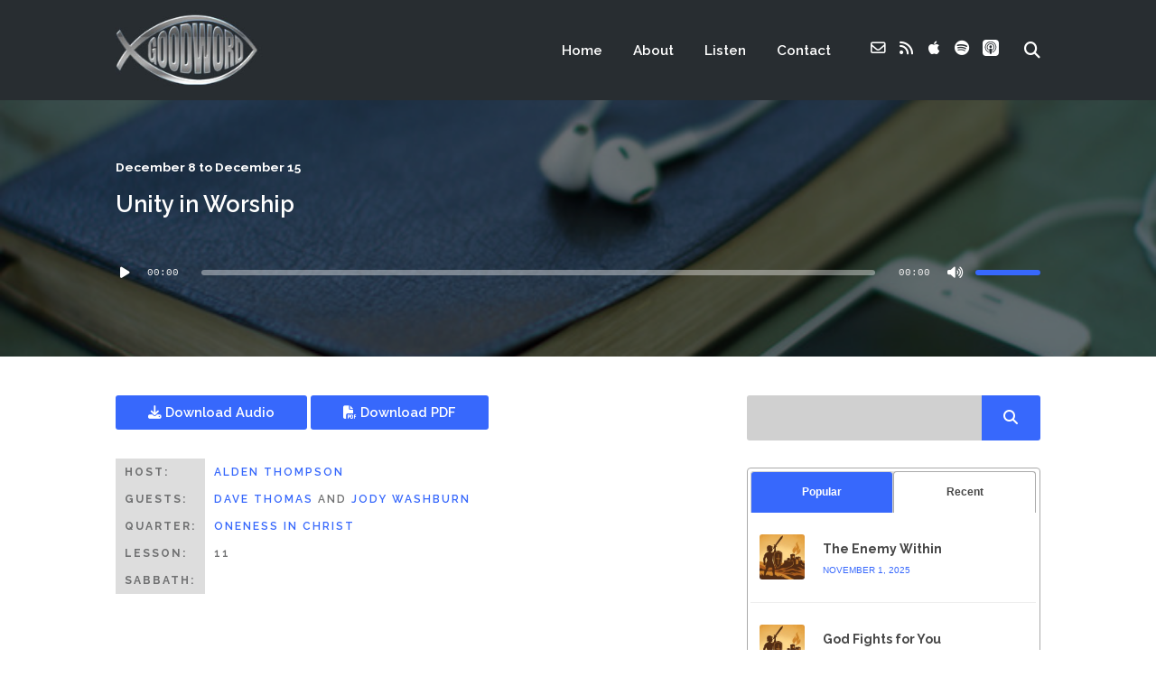

--- FILE ---
content_type: text/html; charset=UTF-8
request_url: https://wwugoodword.com/2018/12/unity-in-worship/
body_size: 28797
content:
<!DOCTYPE html>
<html lang="en-US" class="no-js">
<head>
	
    <meta http-equiv="Content-Type" content="text/html; charset=UTF-8" />
    
    <!-- Mobile Specific -->
    <!--<meta name="viewport" content="width=device-width, initial-scale=1, maximum-scale=1">-->
    <meta name="viewport" content="width=device-width, initial-scale=1">

        
    <title>Unity in Worship &#8211; Good Word</title>
<style>h1, h2, h3, h4, h5, h6, .fromtheblog h2.title, .fromtheblog article .post-header h2, .fromtheblog.list h2.title, .next-week h3 { font-family: "Raleway"; font-weight: 600; font-style: normal; } .pod-2-podcast-archive-list .podpost .right .post-excerpt .title, .page-template-pagepage-archive-php .archive_cols h2, .post.format-link .entry-content > p:first-of-type a:link, .post.format-link .entry-content > p:first-of-type a:visited { font-weight: 600; }.post .entry-header .entry-title { font-family: "Raleway"; font-weight: 600; text-align: left; font-style: normal; font-size: 33px; font-size: calc( 20px + 0.68vw ); } body.podcaster-theme { font-family: "Raleway"; font-weight: 400; text-align: left; font-style: normal; font-size: 18px; font-size: calc( 14px + 0.21vw ); } .newsletter-container .newsletter-form input[type="name"], .newsletter-container .newsletter-form input[type="text"], .newsletter-container .newsletter-form input[type="email"] { font-family: "Raleway"; font-weight: 400; text-align: left; font-style: normal; font-size: 18px; font-size: calc( 14px + 0.21vw ); } input[type="text"], input[type="email"], input[type="password"], textarea { font-family: "Raleway"; font-weight: 400; font-style: normal; } /* Logo &amp; Nav */ .above header .main-title a { font-family: "Raleway"; font-weight: 400; font-style: normal; } #nav .thst-menu, #nav .menu { font-family: "Raleway"; font-weight: 600; font-style: normal; } /* Front Page */ .front-page-header .text h2 a, .front-page-header .text h2, .front-page-header.text .content-text h2, .latest-episode .main-featured-post h2 a, .front-page-header .text .pulls-right h2, .front-page-header .text .pulls-left h2, .latest-episode .main-featured-post .pulls-right h2, .latest-episode .main-featured-post .pulls-left h2, .front-page-header .text .pulls-right h2 a, .front-page-header .text .pulls-left h2 a, .latest-episode .main-featured-post .pulls-right h2 a, .latest-episode .main-featured-post .pulls-left h2 a, .front-page-header .text h1 a:link, .front-page-header .text h1 a:visited, .front-page-header .text h1, .front-page-header.text .content-text h1, .latest-episode .main-featured-post h1 a:link, .latest-episode .main-featured-post h1 a:visited, .front-page-header .text .pulls-right h1, .front-page-header .text .pulls-left h1, .latest-episode .main-featured-post .pulls-right h1, .latest-episode .main-featured-post .pulls-left h1, .front-page-header .text .pulls-right h1 a, .front-page-header .text .pulls-left h1 a, .latest-episode .main-featured-post .pulls-right h1 a, .latest-episode .main-featured-post .pulls-left h1 a, .front-page-header-video-background .content-text h2 { font-family: "Playfair Display"; font-weight: 400; text-transform: none; font-style: normal; font-size: 64px; font-size: calc( 32px + 1.67vw ); line-height: 64px; line-height: calc(36px + 1.46vw ); } .latest-episode .main-featured-post .featured-excerpt, .latest-episode .main-featured-post .featured-excerpt p, .front-page-header .text p, .front-page-header .featured-excerpt, .front-page-header.text .content-text .content-blurb, .front-page-header-video-background .content-text p { font-family: "Raleway"; font-weight: 400; font-style: normal; font-size: 16px; font-size: calc( 16px + 0vw ); } .latest-episode .main-featured-post .mini-title, .front-page-indigo .latest-episode .main-featured-post .mini-title, .front-page-header .text .mini-title { font-family: "Raleway"; font-weight: 700; font-style: normal; font-size: 14px; font-size: calc( 14px + 0.1vw ); line-height: 24px; line-height: calc(24px + 0.42vw ); text-transform: ; } .next-week .mini-title { font-family: "Raleway"; font-weight: 600; font-style: normal; font-size: 12px; font-size: calc( 12px + 0.05vw ); line-height: 24px; line-height: calc(20px + 0.47vw ); text-transform: uppercase; letter-spacing: 2px; } .next-week h3, .next-week .schedule-message { font-family: "Raleway"; font-weight: 600; font-style: normal; font-size: 18px; font-size: calc( 14px + 0.21vw ); line-height: 32px; line-height: calc(24px + 0.42vw ); } /* Front Page Posts */ .list-of-episodes article .post-header h2, .list-of-episodes article.list .post-header h2, .list-of-episodes.front-has-sidebar article .post-header h2, .main-content.blog-front-page .post .entry-header .entry-title { font-family: "Raleway"; font-weight: 400; text-align: left; line-height: 34px; line-height: calc(32px + 0.1vw ); font-style: normal; font-size: 26px; font-size: calc( 24px + 0.1vw ); } .list-of-episodes article .post-content, .list-of-episodes.front-has-sidebar article .post-content, .front-page-indigo .list-of-episodes article .post-content { font-family: "Raleway"; font-weight: 400; text-align: left; line-height: 32px; line-height: calc( 20px + 0.63vw ); font-style: normal; font-size: 18px; font-size: calc( 14px + 0.21vw ); } .list-of-episodes article .post-header ul { font-family: "Raleway"; font-weight: 700; text-align: left; line-height: 24px; line-height: calc( 20px + 0.21vw ); font-style: normal; font-size: 13px; font-size: calc( 14px + -0.05vw ); text-transform: uppercase; } .list-of-episodes article .more-link { font-family: "Raleway"; font-weight: 700; text-align: left; line-height: 32px; line-height: calc( 20px + 0.63vw ); font-style: normal; font-size: 18px; font-size: calc( 14px + 0.21vw ); } /* Single Post */ .single .single-featured h1, .single .single-featured h2, .single .post .entry-header .entry-title { font-family: "Raleway"; font-weight: 600; text-align: left; line-height: 34px; line-height: calc( 32px + 0.1vw ); font-style: normal; font-size: 26px; font-size: calc( 24px + 0.1vw ); } .single .entry-container h1, .single .entry-container h2, .single .entry-container h3, .single .entry-container h4, .single .entry-container h5, .single .entry-container h6, .single .post.format-link .entry-content > p:first-of-type { font-family: "Raleway"; } .single .entry-content h1, .single .entry-content h2, .single .entry-content h3, .single .entry-content h4, .single .entry-content h5, .single .entry-content h6 { text-align: left; } .single .entry-container, .single textarea, .single .author-description h4 span, .single input[type="text"], .single input[type="email"], .single input[type="password"] { font-family: "Raleway"; font-weight: 400; text-align: left; font-style: normal; font-size: 18px; font-size: calc( 16px + 0.1vw ); } /*.single .entry-container,*/ .single textarea { line-height: 32px; line-height: calc(20px + 0.63vw ); } .single .caption-container, .single .single-featured span.mini-title, .single-featured.header-audio-type-style-1 .single-featured-audio-container .audio-single-header-title p { font-family: "Raleway"; text-align: left; } .single .mini-ex { font-family: "Raleway"; } /* Pages */ .reg .heading h1, .reg .heading h2, .page .reg .heading h1, .page .reg .heading h2, .podcast-archive .reg .heading h1, .search .reg .heading h1, .archive .reg .heading h1, .archive .reg .heading h2 { font-family: "Raleway"; font-weight: 600; line-height: 34px; line-height: calc( 32px + 0.1vw ); font-style: normal; font-size: 26px; font-size: calc( 24px + 0.1vw ); } .page .reg .heading p { font-family: Raleway; } .page .entry-container h1, .page .entry-container h2, .page .entry-container h3, .page .entry-container h4, .page .entry-container h5, .page .entry-container h6 { font-family: "Raleway"; } .arch_searchform #ind_searchform div #ind_s, .page .entry-container, .page:not(.front-page-blog-template) .post .entry-content, .podcast-archive .post .entry-content, .page .reg .heading .title p, .archive .reg .heading .title p, .search .reg .heading .title p { font-family: "Raleway"; font-weight: 400; line-height: 32px; line-height: calc( 20px + 0.63vw ); font-style: normal; font-size: 18px; font-size: calc( 16px + 0.1vw ); } .page .caption-container { font-family: "Raleway"; line-height: 32px; line-height: calc( 20px + 0.63vw ); } /* Blog */ .blog .static .heading .title h1 { font-family: "Raleway"; font-weight: 600; text-align: left; line-height: 42px; line-height: calc( 32px + 0.52vw ); font-style: normal; font-size: 42px; font-size: calc( 24px + 0.94vw ); } .blog .static .heading .title p { font-family: "Raleway"; font-weight: 400; text-align: left; line-height: 32px; line-height: calc( 20px + 0.63vw ); font-style: normal; font-size: 18px; font-size: calc( 14px + 0.21vw ); }</style><meta name='robots' content='max-image-preview:large' />
	<style>img:is([sizes="auto" i], [sizes^="auto," i]) { contain-intrinsic-size: 3000px 1500px }</style>
	<link rel='dns-prefetch' href='//www.googletagmanager.com' />
<link rel='dns-prefetch' href='//fonts.googleapis.com' />
<link rel='preconnect' href='https://fonts.gstatic.com' crossorigin />
<link rel="alternate" type="application/rss+xml" title="Good Word &raquo; Feed" href="https://wwugoodword.com/feed/" />
<link rel="alternate" type="application/rss+xml" title="Good Word &raquo; Comments Feed" href="https://wwugoodword.com/comments/feed/" />
<link rel="alternate" type="application/rss+xml" title="Good Word &raquo; Unity in Worship Comments Feed" href="https://wwugoodword.com/2018/12/unity-in-worship/feed/" />
<link rel='stylesheet' id='podwd-widgets-css-css' href='https://wwugoodword.com/wp-content/plugins/podcaster-widgets/assets/css/podwd-widgets.css?ver=b502ddc5669ae4df8fcc104ab3beabb3' media='all' />
<link rel='stylesheet' id='thst-shortcodes-css' href='https://wwugoodword.com/wp-content/plugins/thst-shortcodes/shortcodes.css?ver=b502ddc5669ae4df8fcc104ab3beabb3' media='all' />
<link rel='stylesheet' id='wp-block-library-css' href='https://wwugoodword.com/wp-includes/css/dist/block-library/style.min.css?ver=b502ddc5669ae4df8fcc104ab3beabb3' media='all' />
<style id='classic-theme-styles-inline-css'>
/*! This file is auto-generated */
.wp-block-button__link{color:#fff;background-color:#32373c;border-radius:9999px;box-shadow:none;text-decoration:none;padding:calc(.667em + 2px) calc(1.333em + 2px);font-size:1.125em}.wp-block-file__button{background:#32373c;color:#fff;text-decoration:none}
</style>
<style id='co-authors-plus-coauthors-style-inline-css'>
.wp-block-co-authors-plus-coauthors.is-layout-flow [class*=wp-block-co-authors-plus]{display:inline}

</style>
<style id='co-authors-plus-avatar-style-inline-css'>
.wp-block-co-authors-plus-avatar :where(img){height:auto;max-width:100%;vertical-align:bottom}.wp-block-co-authors-plus-coauthors.is-layout-flow .wp-block-co-authors-plus-avatar :where(img){vertical-align:middle}.wp-block-co-authors-plus-avatar:is(.alignleft,.alignright){display:table}.wp-block-co-authors-plus-avatar.aligncenter{display:table;margin-inline:auto}

</style>
<style id='co-authors-plus-image-style-inline-css'>
.wp-block-co-authors-plus-image{margin-bottom:0}.wp-block-co-authors-plus-image :where(img){height:auto;max-width:100%;vertical-align:bottom}.wp-block-co-authors-plus-coauthors.is-layout-flow .wp-block-co-authors-plus-image :where(img){vertical-align:middle}.wp-block-co-authors-plus-image:is(.alignfull,.alignwide) :where(img){width:100%}.wp-block-co-authors-plus-image:is(.alignleft,.alignright){display:table}.wp-block-co-authors-plus-image.aligncenter{display:table;margin-inline:auto}

</style>
<style id='global-styles-inline-css'>
:root{--wp--preset--aspect-ratio--square: 1;--wp--preset--aspect-ratio--4-3: 4/3;--wp--preset--aspect-ratio--3-4: 3/4;--wp--preset--aspect-ratio--3-2: 3/2;--wp--preset--aspect-ratio--2-3: 2/3;--wp--preset--aspect-ratio--16-9: 16/9;--wp--preset--aspect-ratio--9-16: 9/16;--wp--preset--color--black: #000000;--wp--preset--color--cyan-bluish-gray: #abb8c3;--wp--preset--color--white: #ffffff;--wp--preset--color--pale-pink: #f78da7;--wp--preset--color--vivid-red: #cf2e2e;--wp--preset--color--luminous-vivid-orange: #ff6900;--wp--preset--color--luminous-vivid-amber: #fcb900;--wp--preset--color--light-green-cyan: #7bdcb5;--wp--preset--color--vivid-green-cyan: #00d084;--wp--preset--color--pale-cyan-blue: #8ed1fc;--wp--preset--color--vivid-cyan-blue: #0693e3;--wp--preset--color--vivid-purple: #9b51e0;--wp--preset--color--azure-blue: #252ee5;--wp--preset--color--slate-grey: #555555;--wp--preset--color--dolphin-grey: #aaaaaa;--wp--preset--color--sliver-grey: #dddddd;--wp--preset--gradient--vivid-cyan-blue-to-vivid-purple: linear-gradient(135deg,rgba(6,147,227,1) 0%,rgb(155,81,224) 100%);--wp--preset--gradient--light-green-cyan-to-vivid-green-cyan: linear-gradient(135deg,rgb(122,220,180) 0%,rgb(0,208,130) 100%);--wp--preset--gradient--luminous-vivid-amber-to-luminous-vivid-orange: linear-gradient(135deg,rgba(252,185,0,1) 0%,rgba(255,105,0,1) 100%);--wp--preset--gradient--luminous-vivid-orange-to-vivid-red: linear-gradient(135deg,rgba(255,105,0,1) 0%,rgb(207,46,46) 100%);--wp--preset--gradient--very-light-gray-to-cyan-bluish-gray: linear-gradient(135deg,rgb(238,238,238) 0%,rgb(169,184,195) 100%);--wp--preset--gradient--cool-to-warm-spectrum: linear-gradient(135deg,rgb(74,234,220) 0%,rgb(151,120,209) 20%,rgb(207,42,186) 40%,rgb(238,44,130) 60%,rgb(251,105,98) 80%,rgb(254,248,76) 100%);--wp--preset--gradient--blush-light-purple: linear-gradient(135deg,rgb(255,206,236) 0%,rgb(152,150,240) 100%);--wp--preset--gradient--blush-bordeaux: linear-gradient(135deg,rgb(254,205,165) 0%,rgb(254,45,45) 50%,rgb(107,0,62) 100%);--wp--preset--gradient--luminous-dusk: linear-gradient(135deg,rgb(255,203,112) 0%,rgb(199,81,192) 50%,rgb(65,88,208) 100%);--wp--preset--gradient--pale-ocean: linear-gradient(135deg,rgb(255,245,203) 0%,rgb(182,227,212) 50%,rgb(51,167,181) 100%);--wp--preset--gradient--electric-grass: linear-gradient(135deg,rgb(202,248,128) 0%,rgb(113,206,126) 100%);--wp--preset--gradient--midnight: linear-gradient(135deg,rgb(2,3,129) 0%,rgb(40,116,252) 100%);--wp--preset--font-size--small: 13px;--wp--preset--font-size--medium: 20px;--wp--preset--font-size--large: 36px;--wp--preset--font-size--x-large: 42px;--wp--preset--spacing--20: 0.44rem;--wp--preset--spacing--30: 0.67rem;--wp--preset--spacing--40: 1rem;--wp--preset--spacing--50: 1.5rem;--wp--preset--spacing--60: 2.25rem;--wp--preset--spacing--70: 3.38rem;--wp--preset--spacing--80: 5.06rem;--wp--preset--shadow--natural: 6px 6px 9px rgba(0, 0, 0, 0.2);--wp--preset--shadow--deep: 12px 12px 50px rgba(0, 0, 0, 0.4);--wp--preset--shadow--sharp: 6px 6px 0px rgba(0, 0, 0, 0.2);--wp--preset--shadow--outlined: 6px 6px 0px -3px rgba(255, 255, 255, 1), 6px 6px rgba(0, 0, 0, 1);--wp--preset--shadow--crisp: 6px 6px 0px rgba(0, 0, 0, 1);}:where(.is-layout-flex){gap: 0.5em;}:where(.is-layout-grid){gap: 0.5em;}body .is-layout-flex{display: flex;}.is-layout-flex{flex-wrap: wrap;align-items: center;}.is-layout-flex > :is(*, div){margin: 0;}body .is-layout-grid{display: grid;}.is-layout-grid > :is(*, div){margin: 0;}:where(.wp-block-columns.is-layout-flex){gap: 2em;}:where(.wp-block-columns.is-layout-grid){gap: 2em;}:where(.wp-block-post-template.is-layout-flex){gap: 1.25em;}:where(.wp-block-post-template.is-layout-grid){gap: 1.25em;}.has-black-color{color: var(--wp--preset--color--black) !important;}.has-cyan-bluish-gray-color{color: var(--wp--preset--color--cyan-bluish-gray) !important;}.has-white-color{color: var(--wp--preset--color--white) !important;}.has-pale-pink-color{color: var(--wp--preset--color--pale-pink) !important;}.has-vivid-red-color{color: var(--wp--preset--color--vivid-red) !important;}.has-luminous-vivid-orange-color{color: var(--wp--preset--color--luminous-vivid-orange) !important;}.has-luminous-vivid-amber-color{color: var(--wp--preset--color--luminous-vivid-amber) !important;}.has-light-green-cyan-color{color: var(--wp--preset--color--light-green-cyan) !important;}.has-vivid-green-cyan-color{color: var(--wp--preset--color--vivid-green-cyan) !important;}.has-pale-cyan-blue-color{color: var(--wp--preset--color--pale-cyan-blue) !important;}.has-vivid-cyan-blue-color{color: var(--wp--preset--color--vivid-cyan-blue) !important;}.has-vivid-purple-color{color: var(--wp--preset--color--vivid-purple) !important;}.has-black-background-color{background-color: var(--wp--preset--color--black) !important;}.has-cyan-bluish-gray-background-color{background-color: var(--wp--preset--color--cyan-bluish-gray) !important;}.has-white-background-color{background-color: var(--wp--preset--color--white) !important;}.has-pale-pink-background-color{background-color: var(--wp--preset--color--pale-pink) !important;}.has-vivid-red-background-color{background-color: var(--wp--preset--color--vivid-red) !important;}.has-luminous-vivid-orange-background-color{background-color: var(--wp--preset--color--luminous-vivid-orange) !important;}.has-luminous-vivid-amber-background-color{background-color: var(--wp--preset--color--luminous-vivid-amber) !important;}.has-light-green-cyan-background-color{background-color: var(--wp--preset--color--light-green-cyan) !important;}.has-vivid-green-cyan-background-color{background-color: var(--wp--preset--color--vivid-green-cyan) !important;}.has-pale-cyan-blue-background-color{background-color: var(--wp--preset--color--pale-cyan-blue) !important;}.has-vivid-cyan-blue-background-color{background-color: var(--wp--preset--color--vivid-cyan-blue) !important;}.has-vivid-purple-background-color{background-color: var(--wp--preset--color--vivid-purple) !important;}.has-black-border-color{border-color: var(--wp--preset--color--black) !important;}.has-cyan-bluish-gray-border-color{border-color: var(--wp--preset--color--cyan-bluish-gray) !important;}.has-white-border-color{border-color: var(--wp--preset--color--white) !important;}.has-pale-pink-border-color{border-color: var(--wp--preset--color--pale-pink) !important;}.has-vivid-red-border-color{border-color: var(--wp--preset--color--vivid-red) !important;}.has-luminous-vivid-orange-border-color{border-color: var(--wp--preset--color--luminous-vivid-orange) !important;}.has-luminous-vivid-amber-border-color{border-color: var(--wp--preset--color--luminous-vivid-amber) !important;}.has-light-green-cyan-border-color{border-color: var(--wp--preset--color--light-green-cyan) !important;}.has-vivid-green-cyan-border-color{border-color: var(--wp--preset--color--vivid-green-cyan) !important;}.has-pale-cyan-blue-border-color{border-color: var(--wp--preset--color--pale-cyan-blue) !important;}.has-vivid-cyan-blue-border-color{border-color: var(--wp--preset--color--vivid-cyan-blue) !important;}.has-vivid-purple-border-color{border-color: var(--wp--preset--color--vivid-purple) !important;}.has-vivid-cyan-blue-to-vivid-purple-gradient-background{background: var(--wp--preset--gradient--vivid-cyan-blue-to-vivid-purple) !important;}.has-light-green-cyan-to-vivid-green-cyan-gradient-background{background: var(--wp--preset--gradient--light-green-cyan-to-vivid-green-cyan) !important;}.has-luminous-vivid-amber-to-luminous-vivid-orange-gradient-background{background: var(--wp--preset--gradient--luminous-vivid-amber-to-luminous-vivid-orange) !important;}.has-luminous-vivid-orange-to-vivid-red-gradient-background{background: var(--wp--preset--gradient--luminous-vivid-orange-to-vivid-red) !important;}.has-very-light-gray-to-cyan-bluish-gray-gradient-background{background: var(--wp--preset--gradient--very-light-gray-to-cyan-bluish-gray) !important;}.has-cool-to-warm-spectrum-gradient-background{background: var(--wp--preset--gradient--cool-to-warm-spectrum) !important;}.has-blush-light-purple-gradient-background{background: var(--wp--preset--gradient--blush-light-purple) !important;}.has-blush-bordeaux-gradient-background{background: var(--wp--preset--gradient--blush-bordeaux) !important;}.has-luminous-dusk-gradient-background{background: var(--wp--preset--gradient--luminous-dusk) !important;}.has-pale-ocean-gradient-background{background: var(--wp--preset--gradient--pale-ocean) !important;}.has-electric-grass-gradient-background{background: var(--wp--preset--gradient--electric-grass) !important;}.has-midnight-gradient-background{background: var(--wp--preset--gradient--midnight) !important;}.has-small-font-size{font-size: var(--wp--preset--font-size--small) !important;}.has-medium-font-size{font-size: var(--wp--preset--font-size--medium) !important;}.has-large-font-size{font-size: var(--wp--preset--font-size--large) !important;}.has-x-large-font-size{font-size: var(--wp--preset--font-size--x-large) !important;}
:where(.wp-block-post-template.is-layout-flex){gap: 1.25em;}:where(.wp-block-post-template.is-layout-grid){gap: 1.25em;}
:where(.wp-block-columns.is-layout-flex){gap: 2em;}:where(.wp-block-columns.is-layout-grid){gap: 2em;}
:root :where(.wp-block-pullquote){font-size: 1.5em;line-height: 1.6;}
</style>
<link rel='stylesheet' id='tooltipck-css' href='https://wwugoodword.com/wp-content/plugins/tooltip-ck/assets/tooltipck.css?ver=b502ddc5669ae4df8fcc104ab3beabb3' media='all' />
<link rel='stylesheet' id='wpdp-style2-css' href='https://wwugoodword.com/wp-content/plugins/wp-datepicker/css/front-styles.css?t=1762627482&#038;ver=b502ddc5669ae4df8fcc104ab3beabb3' media='all' />
<link rel='stylesheet' id='wpdp-style3-css' href='https://wwugoodword.com/wp-content/plugins/wp-datepicker/css/jquery-ui.css?ver=b502ddc5669ae4df8fcc104ab3beabb3' media='all' />
<link rel='stylesheet' id='ppress-frontend-css' href='https://wwugoodword.com/wp-content/plugins/wp-user-avatar/assets/css/frontend.min.css?ver=4.16.7' media='all' />
<link rel='stylesheet' id='ppress-flatpickr-css' href='https://wwugoodword.com/wp-content/plugins/wp-user-avatar/assets/flatpickr/flatpickr.min.css?ver=4.16.7' media='all' />
<link rel='stylesheet' id='ppress-select2-css' href='https://wwugoodword.com/wp-content/plugins/wp-user-avatar/assets/select2/select2.min.css?ver=b502ddc5669ae4df8fcc104ab3beabb3' media='all' />
<link rel='stylesheet' id='themestation-flexslider-css' href='https://wwugoodword.com/wp-content/themes/podcaster/css/flexslider.css?ver=b502ddc5669ae4df8fcc104ab3beabb3' media='all' />
<link rel='stylesheet' id='themestation-lightbox-css' href='https://wwugoodword.com/wp-content/themes/podcaster/css/lightbox.css?ver=b502ddc5669ae4df8fcc104ab3beabb3' media='all' />
<link rel='stylesheet' id='themestation-style-css' href='https://wwugoodword.com/wp-content/themes/podcaster/style.css?ver=b502ddc5669ae4df8fcc104ab3beabb3' media='all' />
<link rel='stylesheet' id='podcaster-style-css' href='https://wwugoodword.com/wp-content/themes/podcaster-child/style.css?ver=b502ddc5669ae4df8fcc104ab3beabb3' media='all' />
<link rel='stylesheet' id='default-fonts-css' href='https://wwugoodword.com/wp-content/themes/podcaster/fonts/default/stylesheet.css?ver=b502ddc5669ae4df8fcc104ab3beabb3' media='all' />
<link rel='stylesheet' id='themestation-fontawesome-css' href='https://wwugoodword.com/wp-content/themes/podcaster/css/all.min.css?ver=b502ddc5669ae4df8fcc104ab3beabb3' media='all' />
<link rel='stylesheet' id='themestation-custom-font-css' href='https://wwugoodword.com/wp-content/themes/podcaster/fonts/custom/apfel/stylesheet.css?ver=b502ddc5669ae4df8fcc104ab3beabb3' media='all' />
<link rel='stylesheet' id='themestation-media-player-new-css' href='https://wwugoodword.com/wp-content/themes/podcaster/css/media-player-new.css?ver=b502ddc5669ae4df8fcc104ab3beabb3' media='all' />
<link rel='stylesheet' id='contscr-css-css' href='https://wwugoodword.com/wp-content/themes/podcaster/css/jquery.mCustomScrollbar.css?ver=b502ddc5669ae4df8fcc104ab3beabb3' media='all' />
<link rel='stylesheet' id='pod-responsive-css' href='https://wwugoodword.com/wp-content/themes/podcaster/css/responsive.css?ver=b502ddc5669ae4df8fcc104ab3beabb3' media='all' />
<link rel="preload" as="style" href="https://fonts.googleapis.com/css?family=Raleway:600,400,700%7CPlayfair%20Display:400&#038;display=swap&#038;ver=1752283889" /><link rel="stylesheet" href="https://fonts.googleapis.com/css?family=Raleway:600,400,700%7CPlayfair%20Display:400&#038;display=swap&#038;ver=1752283889" media="print" onload="this.media='all'"><noscript><link rel="stylesheet" href="https://fonts.googleapis.com/css?family=Raleway:600,400,700%7CPlayfair%20Display:400&#038;display=swap&#038;ver=1752283889" /></noscript><script src="https://wwugoodword.com/wp-includes/js/jquery/jquery.min.js?ver=3.7.1" id="jquery-core-js"></script>
<script src="https://wwugoodword.com/wp-includes/js/jquery/jquery-migrate.min.js?ver=3.4.1" id="jquery-migrate-js"></script>
<script src="https://wwugoodword.com/wp-includes/js/jquery/ui/core.min.js?ver=1.13.3" id="jquery-ui-core-js"></script>
<script src="https://wwugoodword.com/wp-includes/js/jquery/ui/tabs.min.js?ver=1.13.3" id="jquery-ui-tabs-js"></script>
<script src="https://wwugoodword.com/wp-includes/js/jquery/ui/accordion.min.js?ver=1.13.3" id="jquery-ui-accordion-js"></script>
<script src="https://wwugoodword.com/wp-content/plugins/thst-shortcodes/js/thst-shortcodes-lib.js?ver=b502ddc5669ae4df8fcc104ab3beabb3" id="thst-shortcodes-lib-js"></script>
<script src="https://wwugoodword.com/wp-content/plugins/tooltip-ck/assets/tooltipck.js?ver=b502ddc5669ae4df8fcc104ab3beabb3" id="tooltipck-js"></script>
<script id="tooltipck-js-after">
		// jQuery(window).load(function(){
		// jQuery(document).ready(function(){
		window.addEventListener('load', function(event) {
			new Tooltipck({ 
				fxTransition: 'linear', 
				fxType: 'both', 
				fxDuration: '300', 
				tipPosition: 'right', 
				delayOut: '500', 
				opacity: '1',
				isMobile: '0'
			});
		});
		
</script>
<script src="https://wwugoodword.com/wp-includes/js/jquery/ui/datepicker.min.js?ver=1.13.3" id="jquery-ui-datepicker-js"></script>
<script id="jquery-ui-datepicker-js-after">
jQuery(function(jQuery){jQuery.datepicker.setDefaults({"closeText":"Close","currentText":"Today","monthNames":["January","February","March","April","May","June","July","August","September","October","November","December"],"monthNamesShort":["Jan","Feb","Mar","Apr","May","Jun","Jul","Aug","Sep","Oct","Nov","Dec"],"nextText":"Next","prevText":"Previous","dayNames":["Sunday","Monday","Tuesday","Wednesday","Thursday","Friday","Saturday"],"dayNamesShort":["Sun","Mon","Tue","Wed","Thu","Fri","Sat"],"dayNamesMin":["S","M","T","W","T","F","S"],"dateFormat":"MM d, yy","firstDay":0,"isRTL":false});});
</script>
<script id="wpdp-scripts2-js-extra">
var wpdp_obj = {"nonce":"e4e4e3b4e5","wpml_current_language":null};
</script>
<script src="https://wwugoodword.com/wp-content/plugins/wp-datepicker/js/scripts-front.js?ver=b502ddc5669ae4df8fcc104ab3beabb3" id="wpdp-scripts2-js"></script>
<script src="https://wwugoodword.com/wp-content/plugins/wp-datepicker/js/i18n/datepicker-en-GB.js?ver=b502ddc5669ae4df8fcc104ab3beabb3" id="wpdp-95659-i18n-js"></script>
<script src="https://wwugoodword.com/wp-content/plugins/wp-user-avatar/assets/flatpickr/flatpickr.min.js?ver=4.16.7" id="ppress-flatpickr-js"></script>
<script src="https://wwugoodword.com/wp-content/plugins/wp-user-avatar/assets/select2/select2.min.js?ver=4.16.7" id="ppress-select2-js"></script>
<script src="https://wwugoodword.com/wp-content/themes/podcaster/js/modernizr.js?ver=1.0" id="thst-modernizr-js"></script>
<script src="https://wwugoodword.com/wp-content/themes/podcaster/js/res_men.js?ver=1.0" id="thst-resmen-js"></script>
<script src="https://wwugoodword.com/wp-content/themes/podcaster/js/imagesloaded.pkgd.min.js?ver=3.2.2" id="thst-imagesloaded-js"></script>
<script src="https://wwugoodword.com/wp-content/themes/podcaster/js/masonry.pkgd.min.js?ver=3.2.2" id="thst-masonry-js"></script>
<script id="thst-resize-js-extra">
var podresize = {"readdirection":""};
</script>
<script src="https://wwugoodword.com/wp-content/themes/podcaster/js/pod-resize.js?ver=1.0" id="thst-resize-js"></script>
<script id="pod_loadmore-js-extra">
var pod_loadmore_params = {"ajaxurl":"https:\/\/wwugoodword.com\/wp-admin\/admin-ajax.php","posts":"{\"cat\":1,\"posts_per_page\":14,\"paged\":1,\"ignore_sticky_posts\":true,\"post_status\":\"published\",\"error\":\"\",\"m\":\"\",\"p\":0,\"post_parent\":\"\",\"subpost\":\"\",\"subpost_id\":\"\",\"attachment\":\"\",\"attachment_id\":0,\"name\":\"\",\"pagename\":\"\",\"page_id\":0,\"second\":\"\",\"minute\":\"\",\"hour\":\"\",\"day\":0,\"monthnum\":0,\"year\":0,\"w\":0,\"category_name\":\"lessons\",\"tag\":\"\",\"tag_id\":\"\",\"author\":\"\",\"author_name\":\"\",\"feed\":\"\",\"tb\":\"\",\"meta_key\":\"\",\"meta_value\":\"\",\"preview\":\"\",\"s\":\"\",\"sentence\":\"\",\"title\":\"\",\"fields\":\"all\",\"menu_order\":\"\",\"embed\":\"\",\"category__in\":[],\"category__not_in\":[],\"category__and\":[],\"post__in\":[],\"post__not_in\":[],\"post_name__in\":[],\"tag__in\":[],\"tag__not_in\":[],\"tag__and\":[],\"tag_slug__in\":[],\"tag_slug__and\":[],\"post_parent__in\":[],\"post_parent__not_in\":[],\"author__in\":[],\"author__not_in\":[],\"search_columns\":[],\"suppress_filters\":false,\"cache_results\":true,\"update_post_term_cache\":true,\"update_menu_item_cache\":false,\"lazy_load_term_meta\":true,\"update_post_meta_cache\":true,\"post_type\":\"\",\"nopaging\":false,\"comments_per_page\":\"50\",\"no_found_rows\":false,\"order\":\"DESC\"}","current_page":"1","max_page":"103","load_more_text":"Load More","loading_text":"Loading...","loaded_text":"No more posts to load.","originLeft":"","fp_ep_style":"front-page-list"};
</script>
<script src="https://wwugoodword.com/wp-content/themes/podcaster/js/pod-loadmore.js?ver=1" id="pod_loadmore-js"></script>

<!-- Google tag (gtag.js) snippet added by Site Kit -->
<!-- Google Analytics snippet added by Site Kit -->
<script src="https://www.googletagmanager.com/gtag/js?id=G-Y7D1QSJH54" id="google_gtagjs-js" async></script>
<script id="google_gtagjs-js-after">
window.dataLayer = window.dataLayer || [];function gtag(){dataLayer.push(arguments);}
gtag("set","linker",{"domains":["wwugoodword.com"]});
gtag("js", new Date());
gtag("set", "developer_id.dZTNiMT", true);
gtag("config", "G-Y7D1QSJH54");
</script>
<link rel="https://api.w.org/" href="https://wwugoodword.com/wp-json/" /><link rel="alternate" title="JSON" type="application/json" href="https://wwugoodword.com/wp-json/wp/v2/posts/2715" /><link rel="EditURI" type="application/rsd+xml" title="RSD" href="https://wwugoodword.com/xmlrpc.php?rsd" />

<link rel="canonical" href="https://wwugoodword.com/2018/12/unity-in-worship/" />
<link rel='shortlink' href='https://wwugoodword.com/?p=2715' />
<link rel="alternate" title="oEmbed (JSON)" type="application/json+oembed" href="https://wwugoodword.com/wp-json/oembed/1.0/embed?url=https%3A%2F%2Fwwugoodword.com%2F2018%2F12%2Funity-in-worship%2F" />
<link rel="alternate" title="oEmbed (XML)" type="text/xml+oembed" href="https://wwugoodword.com/wp-json/oembed/1.0/embed?url=https%3A%2F%2Fwwugoodword.com%2F2018%2F12%2Funity-in-worship%2F&#038;format=xml" />
<meta name="generator" content="Site Kit by Google 1.165.0" /><meta name="generator" content="Redux 4.5.8" /><link rel="icon" href="https://wwugoodword.com/wp-content/uploads/2021/06/cropped-favicon-32x32.png" sizes="32x32" />
<link rel="icon" href="https://wwugoodword.com/wp-content/uploads/2021/06/cropped-favicon-192x192.png" sizes="192x192" />
<link rel="apple-touch-icon" href="https://wwugoodword.com/wp-content/uploads/2021/06/cropped-favicon-180x180.png" />
<meta name="msapplication-TileImage" content="https://wwugoodword.com/wp-content/uploads/2021/06/cropped-favicon-270x270.png" />
		<style id="wp-custom-css">
			.ui-tabs-nav > .ui-tabs-tab:last-child { display: none; }
.ui-tabs-nav li { width: calc(100% / 2) !important; }		</style>
		<style id="podcaster-theme-dynamic-css" title="dynamic-css" class="redux-options-output">a:link, a:visited, .header a, .header .main-title a, .latest-episode .main-featured-post .mini-title, .front-page-header .text .mini-title, .latest-episode .next-week .mini-title, .next-week .mini-title, .list-of-episodes article.list .post-header ul a:link, .list-of-episodes article.list .post-header ul a:visited, .latest-episode .main-featured-post .featured-excerpt .more-link, .list-of-episodes article .featured-image .hover .icon, .mejs-container.mejs-video .mejs-controls:hover .mejs-time-rail .mejs-time-float, .mejs-container .mejs-controls .pod-mejs-controls-inner .mejs-time-rail .mejs-time-float .mejs-time-float-current, .list-of-episodes article .mejs-container .mejs-controls .pod-mejs-controls-inner .mejs-button button, .post .wp-playlist.wp-audio-playlist .mejs-container .mejs-controls .mejs-time-rail .mejs-time-float, .single .single-featured .audio_player .mejs-controls .mejs-button button:hover, .single .single-featured .mejs-container.mejs-audio .mejs-controls .mejs-button button:hover, .single .sticky-featured-audio-container .audio_player .mejs-controls .mejs-button button:hover, .single .sticky-featured-audio-container .mejs-container.mejs-audio .mejs-controls .mejs-button button:hover, .post.format-gallery .featured-gallery .gallery-caption, .post.format-audio .featured-media .audio-caption, .post.format-video .video-caption, .list-of-episodes article .featured-image .hover .new-icon a .fa:hover, .post.format-image .entry-featured .image-caption, .page-template-pagepage-podcastarchive-php .entries.grid .podpost .entry-footer .podpost-meta .title a, .post-type-archive-podcast .entries.grid .podpost .entry-footer .podpost-meta .title a, .single .single-featured span.mini-title, #searchform .search-container:hover #searchsubmit, .search-container input[type="submit"]#searchsubmit, #searchform-nav .search-container:hover #searchsubmit-nav, .search-container input[type="submit"]#searchsubmit-nav, .sidebar .widget ul li a:link, .sidebar .widget ul li a:visited, .widget.thst_recent_blog_widget .ui-tabs-panel article .text .date, .widget.widget_search .search-container #searchsubmit,  .lb-data .lb-close:before, .list-of-episodes article .post-header ul a:link, .list-of-episodes article .post-header ul a:visited, .pod-2-podcast-archive-grid .podpost .cover-art .hover-content .pp-permalink-icon .fa:hover, .pod-2-podcast-archive-grid .podpost .cover-art .hover-content .pp-permalink-icon .fas:hover, .pagination a.page-numbers:link, .pagination a.page-numbers:visited, .pagination a.post-page-numbers:link, .pagination a.post-page-numbers:visited{color:#3768FC;}input[type=submit]:link, input[type=submit]:visited, #respond #commentform #submit:link, #respond #commentform #submit:visited, a.butn:link, a.butn:visited, .error404 .entry-content a.butn:link, .error404 .entry-content a.butn:visited, .butn:link, .butn:visited, .wp-block-file__button, input.secondary[type=submit], #respond #cancel-comment-reply-link:link, #respond #cancel-comment-reply-link:visited, #comments .commentlist li .comment-body .reply a:link, #comments .commentlist li .comment-body .reply a:visited, #respond #commentform #submit, .wpcf7-form-control.wpcf7-submit, .post-password-form input[type="submit"], .featured-caption, .listen_butn, .slideshow_fh .text .play-button:hover, #nav .thst-menu li:hover > .sub-menu, #nav .thst-menu li > .sub-menu li a:link, #nav .thst-menu li > .sub-menu li a:visited, .audio_player.regular-player, body .mejs-container .mejs-controls, .mejs-container .mejs-controls .mejs-time-rail .mejs-time-float, .mejs-container .mejs-controls .mejs-horizontal-volume-slider .mejs-horizontal-volume-current, .mejs-overlay-button:hover, .mejs-video .mejs-controls:hover, .mejs-container.mejs-video .mejs-controls .mejs-time-rail .mejs-time-current, .mejs-container.mejs-video.wp-video-shortcode .mejs-controls .mejs-volume-button .mejs-volume-slider .mejs-volume-handle, .mejs-container.mejs-video .mejs-controls .pod-mejs-controls-inner .mejs-volume-handle, .latest-episode.front-header .mejs-video .mejs-controls:hover, .list-of-episodes article .mejs-container .mejs-controls .pod-mejs-controls-inner .mejs-time-rail span.mejs-time-handle-content, .list-of-episodes article .mejs-container .mejs-controls .pod-mejs-controls-inner .mejs-time-rail .mejs-time-float, .list-of-episodes article .mejs-container .mejs-controls .mejs-horizontal-volume-slider .mejs-horizontal-volume-current, .list-of-episodes article .mejs-container.mejs-audio .mejs-controls .pod-mejs-controls-inner .mejs-time-rail span.mejs-time-current, .list-of-episodes article .mejs-container.mejs-video .mejs-controls:hover .pod-mejs-controls-inner .mejs-time-rail span.mejs-time-current, .list-of-episodes article .mejs-container.mejs-audio .mejs-controls .pod-mejs-controls-inner .mejs-volume-button .mejs-volume-handle, .post .entry-content .mejs-container.wp-audio-shortcode.mejs-audio, .wp-playlist.wp-audio-playlist, .wp-playlist.wp-video-playlist, .wp-playlist .mCSB_scrollTools .mCSB_dragger .mCSB_dragger_bar, .single-featured .wp-audio-shortcode.mejs-container .mejs-controls .pod-mejs-controls-inner .mejs-horizontal-volume-slider .mejs-horizontal-volume-current, .single-featured .wp-audio-shortcode.mejs-container.mejs-audio .mejs-controls .pod-mejs-controls-inner .mejs-time-rail span.mejs-time-current, .single-featured  .wp-audio-shortcode.mejs-container.mejs-audio .mejs-controls .mejs-time-rail span.mejs-time-handle-content, .sticky-featured-audio-container .wp-audio-shortcode.mejs-container .mejs-controls .pod-mejs-controls-inner .mejs-horizontal-volume-slider .mejs-horizontal-volume-current, .sticky-featured-audio-container .wp-audio-shortcode.mejs-container.mejs-audio .mejs-controls .pod-mejs-controls-inner .mejs-time-rail span.mejs-time-current, .sticky-featured-audio-container  .wp-audio-shortcode.mejs-container.mejs-audio .mejs-controls .mejs-time-rail span.mejs-time-handle-content, .single .single-featured-video-container .mejs-video .mejs-controls .pod-mejs-controls-inner .mejs-volume-button .mejs-volume-slider .mejs-volume-handle, .single .single-featured-video-container .mejs-container.mejs-video.wp-video-shortcode .mejs-controls .mejs-volume-button .mejs-volume-slider .mejs-volume-handle, .pagi-stamp .pagination.loader-button a:link, .pagi-stamp .pagination.loader-button a:visited, .post .entry-header .permalink-icon, .post .post-header .permalink-icon, .post .entry-content .permalink-icon, .post.sticky_post .entry-header .permalink-icon, .post.sticky_post .post-header .permalink-icon, .post.sticky_post .entry-content .permalink-icon, .post .post-header .post-cat li a, .post .entry-header .entry-date .sticky_label, .podcast .post-header .post-cat li a, .gallery.grid .gallery-item .flex-caption,  .post .entry-content .gallery.flexslider .flex-direction-nav .flex-next:hover, .post .entry-content .gallery.flexslider .flex-direction-nav .flex-prev:hover, .post .entry-content .gallery.flexslider li.gallery-item .flex-caption, .post.format-gallery .entry-content .gallery.grid .gallery-item .flex-caption, .post.format-gallery .featured-gallery .gallery.flexslider .flex-direction-nav .flex-prev:hover, .post.format-gallery .featured-gallery .gallery.flexslider .flex-direction-nav .flex-next:hover, .post.format-gallery .featured-gallery .gallery.flexslider li.gallery-item .flex-caption, .single-podcast.podcast-archive .main-content .container .entries .podcast-content .podcast_meta a:link, .single-podcast.podcast-archive .main-content .container .entries .podcast-content .podcast_meta a:visited, .single .featured-gallery .gallery.flexslider .flex-direction-nav .flex-prev:hover, .single .featured-gallery .gallery.flexslider .flex-direction-nav .flex-next:hover, .single .featured-gallery .gallery.flexslider li.gallery-item .flex-caption, .flex-direction-nav a, .widget.thst_recent_blog_widget .ui-tabs-nav li, .thst_highlight_category_widget ul li:first-child .text, .reg, .page .reg, .podcast-archive .reg, .search .reg, .archive .reg, .blog .static, .fromtheblog.list article .post-content .cats a:link, .fromtheblog.list article .post-content .cats a:visited, .front-page-grid #loading_bg .circle-spinner .line::before, .players-style-2 .mejs-container .mejs-controls .pod-mejs-controls-inner .mejs-button.mejs-playpause-button, .players-style-2.single .single-featured.format-audio .mejs-container .mejs-controls .pod-mejs-controls-inner .mejs-button.mejs-playpause-button:hover{background-color:#3768FC;}.mejs-container .mejs-controls, .single .single-featured .mejs-audio .mejs-controls .mejs-time-rail span.mejs-time-handle-content, .single .single-featured .mejs-container .mejs-controls .pod-mejs-controls-inner .mejs-button.mejs-volume-button .mejs-volume-handle, .mejs-container .mejs-controls .pod-mejs-controls-inner .mejs-button.mejs-volume-button .mejs-volume-handle{background:#3768FC;}.slideshow_fh .text .play-button:hover, .thst_highlight_category_widget ul li:first-child .text, .fromtheblog.list article .post-header .user_img_link, .front-page-grid #loading_bg .circle-spinner{border-color:#3768FC;}.thst_highlight_category_widget ul li:first-child .text.arrow::after{border-bottom-color:#3768FC;}.list-of-episodes article .mejs-container .mejs-controls .pod-mejs-controls-inner .mejs-time-rail .mejs-time-float-corner{border-top-color:#3768FC;}input[type="submit"]:link, input[type="submit"]:visited, #respond #commentform #submit:link, #respond #commentform #submit:visited, a.butn:link, a.butn:visited, .error404 .entry-content a.butn:link, .error404 .entry-content a.butn:visited, .butn:link, .butn:visited, .wp-block-file__button, .page .entry-content .wp-block-file__button, .page .entry-content .wp-block-file__button:link, .page .entry-content .wp-block-file__button:visited, .single .entry-content .wp-block-file__button, .single .entry-content .wp-block-file__button:link, .single .entry-content .wp-block-file__button:visited, .page:not(.has-front-page-template) .entry-content .wp-block-file__button:link, .page:not(.has-front-page-template) .entry-content .wp-block-file__button:visited, input.secondary[type="submit"], #respond #cancel-comment-reply-link:link, #respond #cancel-comment-reply-link:visited, #comments .commentlist li .comment-body .reply a:link, #comments .commentlist li .comment-body .reply a:visited, #respond #commentform #submit, .wpcf7-form-control.wpcf7-submit, .fromtheblog.list article .post-content .cats a:link, .fromtheblog.list article .post-content .cats a:visited, .front-page-indigo .pagi-stamp .pagination.loader-button a:link, .front-page-indigo .pagi-stamp .pagination.loader-button a:visited, .widget.widget_mc4wp_form_widget form.mc4wp-form input[type="submit"], .widget.widget_search .search-container #searchsubmit{background-color:#3768FC;}input[type="submit"]:link, input[type="submit"]:visited, #respond #commentform #submit:link, #respond #commentform #submit:visited, a.butn:link, a.butn:visited, .error404 .entry-content a.butn:link, .error404 .entry-content a.butn:visited, .butn:link, .butn:visited, .wp-block-file__button, .page .entry-content .wp-block-file__button, .page .entry-content .wp-block-file__button:link, .page .entry-content .wp-block-file__button:visited, .single .entry-content .wp-block-file__button, .single .entry-content .wp-block-file__button:link, .single .entry-content .wp-block-file__button:visited, .single .entry-content .wp-block-file__button:hover, .page:not(.has-front-page-template) .entry-content .wp-block-file__button:link, .page:not(.has-front-page-template) .entry-content .wp-block-file__button:visited, input.secondary[type="submit"], #respond #cancel-comment-reply-link:link, #respond #cancel-comment-reply-link:visited, #comments .commentlist li .comment-body .reply a:link, #comments .commentlist li .comment-body .reply a:visited, #respond #commentform #submit, .wpcf7-form-control.wpcf7-submit, .fromtheblog.list article .post-content .cats a:link, .fromtheblog.list article .post-content .cats a:visited, .front-page-indigo .pagi-stamp .pagination.loader-button a:link, .front-page-indigo .pagi-stamp .pagination.loader-button a:visited, .widget.widget_mc4wp_form_widget form.mc4wp-form input[type="submit"], .template-podcast-archive-legacy .entries-container.list .podpost .entry-footer .podpost-meta .listen .butn, .widget.widget_search .search-container #searchsubmit, .widget.widget_search #searchform .search-container:hover #searchsubmit{color:#FFFFFF;}input[type="submit"]:hover, input.secondary[type="submit"]:hover, a.butn:hover, .butn:hover, .error404 .entry-content a.butn:hover, .wp-block-file__button:hover, .page .entry-content .wp-block-file__button:hover, .single .entry-content .wp-block-file__button:hover, .page:not(.has-front-page-template) .entry-content .wp-block-file__button:hover, #respond #cancel-comment-reply-link:hover, #respond #commentform #submit:hover, #comments .commentlist li .comment-body .reply a:hover, .fromtheblog.list article .post-content .cats a:hover, .front-page-indigo .pagi-stamp .pagination.loader-button a:hover, .wpcf7-form-control.wpcf7-submit:hover, .widget.widget_mc4wp_form_widget form.mc4wp-form input[type="submit"]:hover, .widget.widget_search .search-container #searchsubmit:hover{background-color:#223CA3;}input[type="submit"]:link, input.secondary[type="submit"]:hover, a.butn:hover, .butn:hover, .error404 .entry-content a.butn:hover, .wp-block-file__button, .page .entry-content .wp-block-file__button:hover, .single .entry-content .wp-block-file__button:hover, .page:not(.has-front-page-template) .entry-content .wp-block-file__button:hover, #respond #commentform #submit:hover, #respond #cancel-comment-reply-link:hover, #comments .commentlist li .comment-body .reply a:hover, .wpcf7-form-control.wpcf7-submit:hover, .fromtheblog.list article .post-content .cats a:hover, .front-page-indigo .pagi-stamp .pagination.loader-button a:hover, .widget.widget_mc4wp_form_widget form.mc4wp-form input[type="submit"]:hover, .widget.widget_search .search-container #searchsubmit:hover, .widget.widget_search #searchform .search-container:hover #searchsubmit:hover, .template-podcast-archive-legacy .entries-container.list .podpost .entry-footer .podpost-meta .listen .butn:hover{color:#FFFFFF;}.latest-episode, .reg, .page .reg, .podcast-archive .reg, .search .reg, .archive .reg, .blog .static{background:#24292c;}.reg .heading h1, .reg .heading h2{color:#ffffff;}.reg .heading p, .reg .author_position, .archive .author_profile .social li .sicon:before{color:#ffffff;}.archive .author_profile .social li .sicon .svg_icon svg{fill:#ffffff;}.page .reg.has-featured-image .heading .title, .single .single-featured.has-featured-image h1, .single .single-featured.has-featured-image h2, .reg.has-featured-image .heading h1, .reg.has-featured-image .heading h2{color:#ffffff;}.reg .circle-spinner{border-color:#ffffff;}.reg .circle-spinner .line::before{background:#ffffff;}.reg .content_page_thumb .heading .title p, .archive .reg.has-featured-image .heading .title p, .page:not(.pod-is-podcast-archive) .reg.has-featured-image .heading .title p, .blog .main-content.has-featured-image .static .heading .title p{color:#ffffff;}.latest-episode .translucent.solid-bg, .slideshow_fh .translucent.solid-bg, #loading_bg, .flexslider-container, .front-page-header.slideshow-empty, .nav-placeholder.no-featured-image.nav-transparent{background:#24292c;}.latest-episode .main-featured-post a:link:not(.butn), .latest-episode .main-featured-post a:visited:not(.butn), .front-page-header .content-text a:link:not(.butn), .front-page-header .content-text a:visited:not(.butn), .front-page-header .text h1 a:link, .front-page-header .text h1 a:visited, .front-page-header .text h2 a:link, .front-page-header .text h2 a:visited, .front-page-header.text .content-text h2, .front-page-header.static .text{color:#FFFFFF;}.latest-episode .circle-spinner, .front-page-header .circle-spinner{border-color:#FFFFFF;}.latest-episode .circle-spinner .line:before, .front-page-header .circle-spinner .line:before{background:#FFFFFF;}.latest-episode .main-featured-post a:hover:not(.butn), .front-page-header .content-text a:hover:not(.butn), .front-page-header .text h1 a:hover, .front-page-header .text h2 a:hover{color:#EEEEEE;}.latest-episode .main-featured-post .featured-excerpt, .front-page-header, .front-page-header .featured-excerpt, .next-week .schedule-message, .next-week h3, .latest-episode .main-featured-post .mini-title, .front-page-header .text .mini-title, .empty-slideshow .placeholder.inside p{color:#FFFFFF;}.main-featured-container .img .play-button .icon{background:#FFFFFF;}.main-featured-container .img .play-button .icon{color:#000000;}.main-featured-container .img .play-button:hover .icon{background:#000000;}.main-featured-container .img .play-button:hover .icon{color:#FFFFFF;}.latest-episode .next-week .mini-title, .next-week .mini-title{color:#707172;}.next-week h3, .next-week .schedule-message{color:#A8A9A9;}.next-week .content.buttons .butn{background-color:#1E7CE8;}.next-week .content.buttons .butn{color:#FFFFFF;}.next-week .content.buttons .butn:hover{background-color:#1E7CE8;}.next-week .content.buttons .butn:hover{color:#FFFFFF;}.hosts-container .hosts-description, .dark-template-active .hosts-container .hosts-description h2{color:#555555;}.hosts-container .hosts-content .host, .front-page-indigo.dark-template-active .hosts-content .host{background-color:#FFFFFF;}.hosts-container .hosts-content .host h3, .front-page-indigo.dark-template-active .hosts-container .hosts-content .host h3{color:#444444;}.hosts-container .hosts-content .host .host-content, .hosts-container .hosts-content .host .host-position, .hosts-container .hosts-content .host .host-social li a, .front-page-indigo.dark-template-active .hosts-container .hosts-content .host .host-content, .front-page-indigo.dark-template-active .hosts-container .hosts-content .host .host-position, .front-page-indigo.dark-template-active .hosts-container .hosts-content .host .host-social li a{color:#888888;}.hosts-container .hosts-content .host .host-social li svg{fill:#888888;}.hosts-container .hosts-content .host .host-image::before, .front-page-indigo.dark-template-active .hosts-container .hosts-content .host .host-image::before{background-color:#2646FB;}.call-to-action-container .call-to-action-content, .front-page-indigo .call-to-action-container .call-to-action-content, .front-page-blog-template .call-to-action-container .call-to-action-content{background-color:#D7D7D7;}.front-page-indigo .call-to-action-container .call-to-action-content, .call-to-action-container .call-to-action-content, .front-page-indigo .call-to-action-content h2, .call-to-action-content h2{color:#555555;}.front-page-indigo .call-to-action-container .call-to-action-form .butn, .call-to-action-container .call-to-action-form .butn{background-color:#2646FB;}.front-page-indigo .call-to-action-container .call-to-action-form .butn, .call-to-action-container .call-to-action-form .butn{color:#FFFFFF;}.front-page-indigo .call-to-action-container .call-to-action-form .butn:hover, .call-to-action-container .call-to-action-form .butn:hover{background-color:#CCCCCC;}.front-page-indigo .call-to-action-container .call-to-action-form .butn:hover, .call-to-action-container .call-to-action-form .butn:hover{color:#555555;}.above{background:#282d31;}.nav-search-form .search-form-drop{background-color:#ffffff;}.above header .main-title a:link, .above header .main-title a:visited, .nav-search-form .open-search-bar .fa, .above #nav .thst-menu > li > a, .dark-icons .above .social_icon:before, .light-icons .above .social_icon:before, header .main-title a:link, header .main-title a:visited, .open-menu:link, .open-menu:visited{color:#ffffff;}.nav-search-form .search-form-drop:after{border-bottom-color:#ffffff;}.dark-icons .above .svg_icon_cont svg, .light-icons .above .svg_icon_cont svg{fill:#ffffff;}.above header .main-title a:hover, .nav-search-form .open-search-bar:hover .fa, .above #nav .thst-menu > li > a:hover, header .main-title a:hover, .open-menu:hover, .page:not(.pod-is-podcast-archive) .above.has-featured-image.nav-not-sticky.nav-transparent .nav-search-form .open-search-bar:hover .fa, .above .email.social_icon:hover::before{color:#ffffff;}#nav.responsive-menu-inactive .thst-menu li > .sub-menu li a:link, #nav.responsive-menu-inactive .thst-menu li > .sub-menu li a:visited, #nav.responsive-menu-inactive.toggle .thst-menu li > .sub-menu li a:link, #nav.responsive-menu-inactive.toggle .thst-menu li > .sub-menu li a:visited{color:#ffffff;}#nav .thst-menu li > .sub-menu li a:link, #nav .thst-menu li > .sub-menu li a:visited{background-color:#333333;}#nav.responsive-menu-inactive .thst-menu li:hover > .sub-menu li a:hover, #nav.responsive-menu-inactive.toggle .thst-menu li:hover > .sub-menu li a:hover{color:#ffffff;}#nav .thst-menu li > .sub-menu li a:hover{background-color:#333333;} .above.nav-transparent.has-featured-image.nav-not-sticky header .main-title a:link, .above.nav-transparent.has-featured-image.nav-not-sticky header .main-title a:visited, .above.nav-transparent.has-featured-image.large_nav header .main-title a:link, .above.nav-transparent.has-featured-image.large_nav header .main-title a:visited, .above.nav-transparent.has-featured-image.nav-not-sticky #nav .thst-menu > li > a:link, .above.nav-transparent.has-featured-image.nav-not-sticky #nav .thst-menu > li > a:visited, .above.nav-transparent.has-featured-image.large_nav #nav .thst-menu > li > a:link, .above.nav-transparent.has-featured-image.large_nav #nav .thst-menu > li > a:visited, .above.nav-transparent.has-featured-image.nav-not-sticky .nav-search-form .open-search-bar .fa, .above.nav-transparent.has-featured-image.large_nav .nav-search-form .open-search-bar .fa, .dark-icons .above.nav-transparent.has-featured-image.nav-not-sticky .social_icon:before, .dark-icons .above.nav-transparent.has-featured-image.large_nav .social_icon:before, .light-icons .above.nav-transparent.has-featured-image.nav-not-sticky .social_icon:before, .light-icons .above.nav-transparent.has-featured-image.large_nav .social_icon:before{color:#ffffff;}.dark-icons .above.nav-transparent.has-featured-image.large_nav .svg_icon_cont svg, .light-icons .above.nav-transparent.has-featured-image.large_nav .svg_icon_cont svg, .dark-icons .above.nav-transparent.has-featured-image.nav-not-sticky .svg_icon_cont svg, .light-icons .above.nav-transparent.has-featured-image.nav-not-sticky .svg_icon_cont svg{fill:#ffffff;}.above.nav-transparent.has-featured-image.nav-not-sticky header .main-title a:hover, .above.nav-transparent.has-featured-image.large_nav header .main-title a:hover, .above.nav-transparent.has-featured-image.nav-not-sticky #nav .thst-menu > li > a:hover, .above.nav-transparent.has-featured-image.nav-not-sticky .nav-search-form .open-search-bar .fa:hover, .above.nav-transparent.has-featured-image.nav-not-sticky .email.social_icon:hover::before, .above.nav-transparent.has-featured-image.large_nav #nav .thst-menu > li > a:hover, .above.nav-transparent.has-featured-image.large_nav .nav-search-form .open-search-bar .fa:hover, .above.nav-transparent.has-featured-image.large_nav .email.social_icon:hover::before{color:#ffffff;}.small_nav .nav-search-form .open-search-bar .fa, .above.small_nav, .above.small_nav.nav-sticky{background-color:#282d31;}.small_nav .nav-search-form .search-container #s-nav{color:#282d31;}.small_nav .nav-search-form .open-search-bar .fa, .above.small_nav #nav .thst-menu li a, .above.small_nav header .main-title a:link, .above.small_nav header .main-title a:visited, .above.small_nav:not(.has-featured-image) header .main-title a:link, .above.small_nav:not(.has-featured-image) header .main-title a:visited, .dark-icons .above.small_nav .social_icon::before, .light-icons .above.small_nav .social_icon::before{color:#ffffff;}.small_nav .nav-search-form .search-form-drop{background-color:#ffffff;}.small_nav .nav-search-form .search-form-drop:after{border-bottom-color:#ffffff;}.dark-icons .above.small_nav .svg_icon_cont svg, .light-icons .above.small_nav .svg_icon_cont svg,
                    .dark-icons .above.nav-transparent.has-featured-image.small_nav .svg_icon_cont svg, .light-icons .above.nav-transparent.has-featured-image.small_nav .svg_icon_cont svg{fill:#ffffff;}.nav-search-form .search-container #s-nav{color:#282d31;}.nav-search-form.search-style-medium .search-form-drop, .nav-search-form .search-form-drop{background:rgba(255,255,255,0.95);}.nav-search-form .search-form-drop::after{border-bottom-color:rgba(255,255,255,0.95);}max-height{.above .logo.with-img img:90px;}max-width{.above .logo.with-img img:260px;}input[type="submit"], .form-submit #submit, #respond #commentform #submit, a.butn:link, a.butn:visited, .error404 .entry-content a.butn:link, .error404 .entry-content a.butn:visited, .butn, a.thst-button, a.thst-button:visited, #respond #cancel-comment-reply-link:link, #respond #cancel-comment-reply-link:visited, #comments .commentlist li .comment-body .reply a:link, #comments .commentlist li .comment-body .reply a:visited, .wp-block-button__link, .wp-block-file__button, .pod_loadmore{font-family:Raleway;font-weight:600;font-style:normal;}.post.format-gallery .featured-gallery .gallery.flexslider li.gallery-item .flex-caption, .single .featured-gallery .gallery.flexslider li.gallery-item .flex-caption, .post .entry-content .gallery.flexslider li.gallery-item .flex-caption, .post.format-gallery .entry-content .gallery.grid .gallery-item .flex-caption, .gallery.grid .gallery-item .flex-caption{background-color:#ffffff;}.post.format-gallery .featured-gallery .gallery.flexslider li.gallery-item .flex-caption, .post.format-gallery .featured-gallery .gallery.grid .gallery-item .flex-caption, .post.format-gallery .entry-content .gallery.grid .gallery-item .flex-caption p, .post .entry-content .gallery.flexslider li.gallery-item .flex-caption, .post .entry-content .gallery.grid .gallery-item .flex-caption, .single .featured-gallery .gallery.flexslider li.gallery-item .flex-caption, .single .featured-gallery .gallery.grid .gallery-item .flex-caption, .gallery.grid .gallery-item .flex-caption p, .post .gallery.flexslider .slides li a, .single .gallery.flexslider .slides li a, .post .gallery.grid .gallery-item a, .single .gallery.grid .gallery-item a{color:#ffffff;}.sub-footer{background-color:#282d31;}.sub-footer{color:#ffffff;}.sub-footer a:link, .sub-footer a:visited{color:#ffffff;}.sub-footer a:hover{color:#ffffff;}</style><style> .single .single-featured.format-audio.audio-featured-image-background, .single .single-featured.format-video.video-featured-image-background { position: relative; background-image: none; overflow: hidden; } .single .single-featured.format-audio.audio-featured-image-background .background_image, .single .single-featured.format-video.video-featured-image-background .background_image { display: block; width: 100%; position: absolute; top: 0; left: 0; right: 0; bottom: 0; overflow: hidden; } .single .single-featured.format-audio.audio-featured-image-background .background_image .parallax, .single .single-featured.format-video.video-featured-image-background .background_image .parallax { background-image: url(https://wwugoodword.com/wp-content/uploads/2014/08/lightstock_150291_medium_user_5263293.jpg); background-position: center center; position: absolute; top: -50px; left: 0; right: 0; bottom: -50px; background-repeat:no-repeat; background-size:cover;; } .single .single-featured.format-audio.audio-featured-image-background .background_image:before, .single .single-featured.format-video.video-featured-image-background .background_image:before { content: " "; background: rgba(0,0,0,0.53); display: block; position: absolute; top: 0; left: 0; right: 0; bottom: 0; z-index: 1; } .single .single-featured.format-audio.audio-featured-image-background .background.translucent, .single .single-featured.format-video.video-featured-image-background .background.translucent { position: relative; z-index: 2; background: none; }</style><style> body.has-featured-image .front-page-header.static .background_image .parallax, body.has-featured-image .front-page-header.has-header .background_image .parallax, body.has-featured-image .latest-episode.front-header .background_image .parallax { background-image: url(https://wwugoodword.com/wp-content/uploads/2014/08/lightstock_150291_medium_user_5263293.jpg); background-position: center center; position: absolute; top: -50px; left: 0; right: 0; bottom: -50px; background-repeat:no-repeat; background-size:cover;; } .front-page-header.static, .front-page-header.has-header, .latest-episode.front-header, .front-page-header .slide.has-header { position: relative; overflow: hidden; } .front-page-header.static .background_image, .front-page-header.has-header .background_image, .latest-episode.front-header .background_image, .front-page-header .slide.has-header .background_image { display: block; width: 100%; position: absolute; top: 0; left: 0; right: 0; bottom: 0; overflow: hidden; } .front-page-header.static .background_image .parallax, .front-page-header.has-header .background_image .parallax, .latest-episode.front-header .background_image .parallax, .front-page-header .slide.has-header .background_image .parallax { position: absolute; top: -50px; left: 0; right: 0; bottom: -50px; } body.has-featured-image .front-page-header.static .background_image:before, body.has-featured-image .front-page-header.has-header .background_image:before, body.has-featured-image .latest-episode.front-header .background_image:before, body.has-featured-image .front-page-header .slide.has-header .background_image:before { content: " "; background: rgba(0,0,0,0.53); display: block; position: absolute; top: 0; left: 0; right: 0; bottom: 0; z-index: 1; } .front-page-header.static .inside, .front-page-header.has-header .inside, .header-filter-active .front-page-header.static.has-header .inside, .latest-episode.front-header .translucent, .front-page-header .slide.has-header .inside { position: relative; z-index: 2; background: none; } .header-filter-active .front-page-header.static .translucent, .header-filter-active .latest-episode.front-header .translucent, .header-filter-active .front-page-header.slideshow .has-header .inside { background: none; }</style><style> body.has-featured-image .front-page-header-video-background .video-bg .screen { background: rgba(0,0,0,0.53); }</style><style> .front-page-indigo .list-of-episodes article .inside, .front-page-indigo .list-of-episodes article .post-content .inside, .front-page-indigo .list-of-episodes article.has-post-thumbnail .inside, .list-of-episodes article .post-content .inside, .front-page-grid .list-of-episodes .masonry-container article .inside, .front-page-grid .list-of-episodes .masonry-container article .post-content .inside, .front-page-grid .list-of-episodes .masonry-container article.has-post-thumbnail .inside, .front-page-grid.front-page-cols-4 .list-of-episodes .masonry-container article .inside, .front-page-grid.front-page-cols-4 .list-of-episodes .masonry-container article .post-content .inside, .front-page-grid.front-page-cols-4 .list-of-episodes .masonry-container article.has-post-thumbnail .inside { padding-top: 42px ; padding-top: calc( 1.5rem + 0.94vw ) ; padding-left: 42px ; padding-left: calc( 1.5rem + 0.94vw ) ; padding-right: 42px ; padding-right: calc( 1.5rem + 0.94vw ) ; padding-bottom: 42px ; padding-bottom: calc( 1.5rem + 0.94vw ) ; } .blog-front-page .post .entry-header .title-container { padding-top: 42px ; padding-top: calc( 1.5rem + 0.94vw ) ; padding-left: 42px ; padding-left: calc( 1.5rem + 0.94vw ) ; padding-right: 42px ; padding-right: calc( 1.5rem + 0.94vw ) ; } .blog-front-page .post.format-audio .featured-media .audio-caption, .blog-front-page .post.format-video .video-caption, .blog-front-page .post.format-image .entry-featured .image-caption, .blog-front-page .post.format-gallery .featured-gallery .gallery-caption { padding-left: 42px ; padding-left: calc( 1.5rem + 0.94vw ) ; padding-right: 42px ; padding-right: calc( 1.5rem + 0.94vw ) ; } .page.page-template .main-content.blog-front-page .post .entry-content, .blog-front-page .post .pagination { padding-left: 42px ; padding-left: calc( 1.5rem + 0.94vw ) ; padding-right: 42px ; padding-right: calc( 1.5rem + 0.94vw ) ; } .blog-front-page .post.format-link .entry-content p { margin-left: 42px ; margin-left: calc( 1.5rem + 0.94vw ) ; margin-right: 42px ; margin-right: calc( 1.5rem + 0.94vw ) ; } .blog-front-page .post .entry-meta { padding-left: 42px ; padding-left: calc( 1.5rem + 0.94vw ) ; padding-right: 42px ; padding-right: calc( 1.5rem + 0.94vw ) ; padding-bottom: 42px ; padding-bottom: calc( 1.5rem + 0.94vw ) ; } @media screen and (max-width: 1280px) { .front-page-list.front-page-indigo .list-of-episodes.fp-resp-grid article .inside, .front-page-list.front-page-indigo .list-of-episodes.fp-resp-grid article .post-content .inside, .front-page-list.front-page-indigo .list-of-episodes.fp-resp-grid article.has-post-thumbnail .inside, .front-page-list .list-of-episodes.fp-resp-grid article .post-content .inside { padding-right: 42px ; padding-right: calc( 1.5rem + 0.94vw ) ; padding-top: 42px ; padding-top: calc( 1.5rem + 0.94vw ) ; padding-bottom: 42px ; padding-bottom: calc( 1.5rem + 0.94vw ) ; padding-left: 42px ; padding-left: calc( 1.5rem + 0.94vw ) ; } } @media screen and (max-width: 768px) { .front-page-list.front-page-indigo .list-of-episodes.fp-resp-list article .inside, .front-page-list.front-page-indigo .list-of-episodes.fp-resp-list article .post-content .inside, .front-page-list.front-page-indigo .list-of-episodes.fp-resp-list article.has-post-thumbnail .inside, .front-page-list .list-of-episodes.fp-resp-list article .post-content .inside { padding-right: 42px ; padding-right: calc( 1.5rem + 0.94vw ) ; padding-top: 42px ; padding-top: calc( 1.5rem + 0.94vw ) ; padding-bottom: 42px ; padding-bottom: calc( 1.5rem + 0.94vw ) ; padding-left: 42px ; padding-left: calc( 1.5rem + 0.94vw ) ; } } .hosts-container .hosts-content .host .host-inner { padding-top: 32px ; padding-top: calc( 1rem + 0.83vw ); padding-left: 32px ; padding-left: calc( 1rem + 0.83vw ); padding-right: 32px ; padding-right: calc( 1rem + 0.83vw ); padding-bottom: 32px ; padding-bottom: calc( 1rem + 0.83vw ); } .call-to-action-container .call-to-action-content { padding-top: 72px ; padding-top: calc( 1.5rem + 2.5vw ); padding-left: 42px ; padding-left: calc( 1.5rem + 0.94vw ); padding-right: 42px ; padding-right: calc( 1.5rem + 0.94vw ); padding-bottom: 72px ; padding-bottom: calc( 1.5rem + 2.5vw ); } .newsletter-container .newsletter-content { padding-top: 72px ; padding-top: calc( 1.5rem + 2.5vw ); padding-left: 42px ; padding-left: calc( 1.5rem + 0.94vw ); padding-right: 42px ; padding-right: calc( 1.5rem + 0.94vw ); padding-bottom: 72px ; padding-bottom: calc( 1.5rem + 2.5vw ); } .blog .post .entry-header .title-container, .archive .post .entry-header .title-container, .search .post .entry-header .title-container { padding-top: 32px ; padding-top: calc( 1.5rem + 0.42vw ); padding-left: 32px ; padding-left: calc( 1.5rem + 0.42vw ); padding-right: 32px ; padding-right: calc( 1.5rem + 0.42vw ); } .blog .post.format-audio .featured-media .audio-caption, .blog .post.format-video .video-caption, .blog .post.format-image .entry-featured .image-caption, .blog .post.format-gallery .featured-gallery .gallery-caption, .archive .post.format-audio .featured-media .audio-caption, .archive .post.format-video .video-caption, .archive .post.format-image .entry-featured .image-caption, .archive .post.format-gallery .featured-gallery .gallery-caption, .search .post.format-audio .featured-media .audio-caption, .search .post.format-video .video-caption, .search .post.format-image .entry-featured .image-caption, .search .post.format-gallery .featured-gallery .gallery-caption { padding-left: 32px ; padding-left: calc( 1.5rem + 0.42vw ); padding-right: 32px ; padding-right: calc( 1.5rem + 0.42vw ); } .blog .post .entry-content, .archive .post .entry-content, .blog .post .entry-summary, .archive .post .entry-summary, .search .post .entry-summary, .blog .post .pagination, .archive .post .pagination, .search .post .pagination { padding-left: 32px ; padding-left: calc( 1.5rem + 0.42vw ); padding-right: 32px ; padding-right: calc( 1.5rem + 0.42vw ); } .post.format-link .entry-content p { margin-left: 32px ; margin-left: calc( 1.5rem + 0.42vw ); margin-right: 32px ; margin-right: calc( 1.5rem + 0.42vw ); } .blog .post .entry-meta, .archive .post .entry-meta, .search .post .entry-meta { padding-left: 32px ; padding-left: calc( 1.5rem + 0.42vw ); padding-right: 32px ; padding-right: calc( 1.5rem + 0.42vw ); padding-bottom: 32px ; padding-bottom: calc( 1.5rem + 0.42vw ); } .sidebar .widget:not(.widget_search):not(.thst_highlight_category_widget):not(.thst_recent_blog_widget):not(.thst_recent_comments_widget):not(.widget_product_search) { padding-top: 24px ; padding-top: calc( 1rem + 0.42vw ); padding-left: 24px ; padding-left: calc( 1rem + 0.42vw ); padding-right: 24px ; padding-right: calc( 1rem + 0.42vw ); padding-bottom: 24px ; padding-bottom: calc( 1rem + 0.42vw ); } .sidebar .widget.thst_recent_comments_widget { padding-top: 24px ; padding-top: calc( 1rem + 0.42vw ); padding-bottom: 24px ; padding-bottom: calc( 1rem + 0.42vw ); } .sidebar .widget.thst_recent_comments_widget h3:not(.widget thst_recent_comments_widget) { padding-left: 24px ; padding-left: calc( 1rem + 0.42vw ); padding-right: 24px ; padding-right: calc( 1rem + 0.42vw ); } .sidebar .widget.thst_recent_comments_widget ul li.recentcomments { padding-left: 24px ; padding-left: calc( 1rem + 0.42vw ); padding-right: 24px ; padding-right: calc( 1rem + 0.42vw ); } </style><style>h1, h2, h3, h4, h5, h6, .fromtheblog h2.title, .fromtheblog article .post-header h2, .fromtheblog.list h2.title, .next-week h3 { font-family: "Raleway"; font-weight: 600; font-style: normal; } .pod-2-podcast-archive-list .podpost .right .post-excerpt .title, .page-template-pagepage-archive-php .archive_cols h2, .post.format-link .entry-content > p:first-of-type a:link, .post.format-link .entry-content > p:first-of-type a:visited { font-weight: 600; }.post .entry-header .entry-title { font-family: "Raleway"; font-weight: 600; text-align: left; font-style: normal; font-size: 33px; font-size: calc( 20px + 0.68vw ); } body.podcaster-theme { font-family: "Raleway"; font-weight: 400; text-align: left; font-style: normal; font-size: 18px; font-size: calc( 14px + 0.21vw ); } .newsletter-container .newsletter-form input[type="name"], .newsletter-container .newsletter-form input[type="text"], .newsletter-container .newsletter-form input[type="email"] { font-family: "Raleway"; font-weight: 400; text-align: left; font-style: normal; font-size: 18px; font-size: calc( 14px + 0.21vw ); } input[type="text"], input[type="email"], input[type="password"], textarea { font-family: "Raleway"; font-weight: 400; font-style: normal; } /* Logo &amp; Nav */ .above header .main-title a { font-family: "Raleway"; font-weight: 400; font-style: normal; } #nav .thst-menu, #nav .menu { font-family: "Raleway"; font-weight: 600; font-style: normal; } /* Front Page */ .front-page-header .text h2 a, .front-page-header .text h2, .front-page-header.text .content-text h2, .latest-episode .main-featured-post h2 a, .front-page-header .text .pulls-right h2, .front-page-header .text .pulls-left h2, .latest-episode .main-featured-post .pulls-right h2, .latest-episode .main-featured-post .pulls-left h2, .front-page-header .text .pulls-right h2 a, .front-page-header .text .pulls-left h2 a, .latest-episode .main-featured-post .pulls-right h2 a, .latest-episode .main-featured-post .pulls-left h2 a, .front-page-header .text h1 a:link, .front-page-header .text h1 a:visited, .front-page-header .text h1, .front-page-header.text .content-text h1, .latest-episode .main-featured-post h1 a:link, .latest-episode .main-featured-post h1 a:visited, .front-page-header .text .pulls-right h1, .front-page-header .text .pulls-left h1, .latest-episode .main-featured-post .pulls-right h1, .latest-episode .main-featured-post .pulls-left h1, .front-page-header .text .pulls-right h1 a, .front-page-header .text .pulls-left h1 a, .latest-episode .main-featured-post .pulls-right h1 a, .latest-episode .main-featured-post .pulls-left h1 a, .front-page-header-video-background .content-text h2 { font-family: "Playfair Display"; font-weight: 400; text-transform: none; font-style: normal; font-size: 64px; font-size: calc( 32px + 1.67vw ); line-height: 64px; line-height: calc(36px + 1.46vw ); } .latest-episode .main-featured-post .featured-excerpt, .latest-episode .main-featured-post .featured-excerpt p, .front-page-header .text p, .front-page-header .featured-excerpt, .front-page-header.text .content-text .content-blurb, .front-page-header-video-background .content-text p { font-family: "Raleway"; font-weight: 400; font-style: normal; font-size: 16px; font-size: calc( 16px + 0vw ); } .latest-episode .main-featured-post .mini-title, .front-page-indigo .latest-episode .main-featured-post .mini-title, .front-page-header .text .mini-title { font-family: "Raleway"; font-weight: 700; font-style: normal; font-size: 14px; font-size: calc( 14px + 0.1vw ); line-height: 24px; line-height: calc(24px + 0.42vw ); text-transform: ; } .next-week .mini-title { font-family: "Raleway"; font-weight: 600; font-style: normal; font-size: 12px; font-size: calc( 12px + 0.05vw ); line-height: 24px; line-height: calc(20px + 0.47vw ); text-transform: uppercase; letter-spacing: 2px; } .next-week h3, .next-week .schedule-message { font-family: "Raleway"; font-weight: 600; font-style: normal; font-size: 18px; font-size: calc( 14px + 0.21vw ); line-height: 32px; line-height: calc(24px + 0.42vw ); } /* Front Page Posts */ .list-of-episodes article .post-header h2, .list-of-episodes article.list .post-header h2, .list-of-episodes.front-has-sidebar article .post-header h2, .main-content.blog-front-page .post .entry-header .entry-title { font-family: "Raleway"; font-weight: 400; text-align: left; line-height: 34px; line-height: calc(32px + 0.1vw ); font-style: normal; font-size: 26px; font-size: calc( 24px + 0.1vw ); } .list-of-episodes article .post-content, .list-of-episodes.front-has-sidebar article .post-content, .front-page-indigo .list-of-episodes article .post-content { font-family: "Raleway"; font-weight: 400; text-align: left; line-height: 32px; line-height: calc( 20px + 0.63vw ); font-style: normal; font-size: 18px; font-size: calc( 14px + 0.21vw ); } .list-of-episodes article .post-header ul { font-family: "Raleway"; font-weight: 700; text-align: left; line-height: 24px; line-height: calc( 20px + 0.21vw ); font-style: normal; font-size: 13px; font-size: calc( 14px + -0.05vw ); text-transform: uppercase; } .list-of-episodes article .more-link { font-family: "Raleway"; font-weight: 700; text-align: left; line-height: 32px; line-height: calc( 20px + 0.63vw ); font-style: normal; font-size: 18px; font-size: calc( 14px + 0.21vw ); } /* Single Post */ .single .single-featured h1, .single .single-featured h2, .single .post .entry-header .entry-title { font-family: "Raleway"; font-weight: 600; text-align: left; line-height: 34px; line-height: calc( 32px + 0.1vw ); font-style: normal; font-size: 26px; font-size: calc( 24px + 0.1vw ); } .single .entry-container h1, .single .entry-container h2, .single .entry-container h3, .single .entry-container h4, .single .entry-container h5, .single .entry-container h6, .single .post.format-link .entry-content > p:first-of-type { font-family: "Raleway"; } .single .entry-content h1, .single .entry-content h2, .single .entry-content h3, .single .entry-content h4, .single .entry-content h5, .single .entry-content h6 { text-align: left; } .single .entry-container, .single textarea, .single .author-description h4 span, .single input[type="text"], .single input[type="email"], .single input[type="password"] { font-family: "Raleway"; font-weight: 400; text-align: left; font-style: normal; font-size: 18px; font-size: calc( 16px + 0.1vw ); } /*.single .entry-container,*/ .single textarea { line-height: 32px; line-height: calc(20px + 0.63vw ); } .single .caption-container, .single .single-featured span.mini-title, .single-featured.header-audio-type-style-1 .single-featured-audio-container .audio-single-header-title p { font-family: "Raleway"; text-align: left; } .single .mini-ex { font-family: "Raleway"; } /* Pages */ .reg .heading h1, .reg .heading h2, .page .reg .heading h1, .page .reg .heading h2, .podcast-archive .reg .heading h1, .search .reg .heading h1, .archive .reg .heading h1, .archive .reg .heading h2 { font-family: "Raleway"; font-weight: 600; line-height: 34px; line-height: calc( 32px + 0.1vw ); font-style: normal; font-size: 26px; font-size: calc( 24px + 0.1vw ); } .page .reg .heading p { font-family: Raleway; } .page .entry-container h1, .page .entry-container h2, .page .entry-container h3, .page .entry-container h4, .page .entry-container h5, .page .entry-container h6 { font-family: "Raleway"; } .arch_searchform #ind_searchform div #ind_s, .page .entry-container, .page:not(.front-page-blog-template) .post .entry-content, .podcast-archive .post .entry-content, .page .reg .heading .title p, .archive .reg .heading .title p, .search .reg .heading .title p { font-family: "Raleway"; font-weight: 400; line-height: 32px; line-height: calc( 20px + 0.63vw ); font-style: normal; font-size: 18px; font-size: calc( 16px + 0.1vw ); } .page .caption-container { font-family: "Raleway"; line-height: 32px; line-height: calc( 20px + 0.63vw ); } /* Blog */ .blog .static .heading .title h1 { font-family: "Raleway"; font-weight: 600; text-align: left; line-height: 42px; line-height: calc( 32px + 0.52vw ); font-style: normal; font-size: 42px; font-size: calc( 24px + 0.94vw ); } .blog .static .heading .title p { font-family: "Raleway"; font-weight: 400; text-align: left; line-height: 32px; line-height: calc( 20px + 0.63vw ); font-style: normal; font-size: 18px; font-size: calc( 14px + 0.21vw ); }</style><style> .next-week { background: rgba(0,0,0,0.25); } </style><style>/* Media Queries */ /* Larger than 1024px width */ @media screen and (min-width: 1025px) { nav .thst-menu li:hover > .sub-menu { background:#3768FC; } nav .thst-menu li > .sub-menu li a:link, nav .thst-menu li > .sub-menu li a:visited { background-color:#3768FC; } } /* Smaller than 1024px width */ @media screen and (max-width: 1200px) { nav .thst-menu li > .sub-menu li a:link, nav .thst-menu li > .sub-menu li a:visited { background-color: transparent; } .responsive-sidebar .sidebar { color:#3768FC; } } @media screen and (max-width: 1024px) { header .main-title a { background-position: center; } .above.toggle, .above.transparent.large_nav.toggle, .above.large_nav.toggle, .above.transparent.small_nav.toggle, .above.small_nav.toggle { background-color:#282d31; } #nav.drop .thst-menu li.menu-item-has-children > .sub-menu li a:link, #nav.drop .thst-menu li.menu-item-has-children > .sub-menu li a:visited { background-color:#282d31; } #nav .thst-menu li > .sub-menu li a:link, #nav .thst-menu li > .sub-menu li a:visited, #nav.toggle .thst-menu li > .sub-menu li a:link, #nav.toggle .thst-menu li > .sub-menu li a:visited { color:#ffffff; } .nav-solid #nav.toggle, .nav-solid #nav.drop { background-color:#282d31; } .nav-transparent #nav.toggle, .nav-transparent #nav.drop { background-color:#349099; } /* Transparent menu when forced to be static*/ .above.nav-transparent.has-featured-image.nav-not-sticky, .above.nav-transparent.has-featured-image.large_nav { background:#349099 !important; } .above.nav-transparent.has-featured-image.nav-not-sticky header .main-title a:link, .above.nav-transparent.has-featured-image.nav-not-sticky header .main-title a:visited, .above.nav-transparent.has-featured-image.large_nav header .main-title a:link, .above.nav-transparent.has-featured-image.large_nav header .main-title a:visited, .above.nav-transparent.has-featured-image.nav-not-sticky #nav .thst-menu > li > a:link, .above.nav-transparent.has-featured-image.nav-not-sticky #nav .thst-menu > li > a:visited, .above.nav-transparent.has-featured-image.large_nav #nav .thst-menu > li > a:link, .above.nav-transparent.has-featured-image.large_nav #nav .thst-menu > li > a:visited, .above.nav-transparent.has-featured-image.nav-not-sticky .nav-search-form .open-search-bar .fa, .above.nav-transparent.has-featured-image.large_nav .nav-search-form .open-search-bar .fa, .dark-icons .above.nav-transparent.has-featured-image.nav-not-sticky .social_icon::before, .dark-icons .above.nav-transparent.has-featured-image.large_nav .social_icon::before, .light-icons .above.nav-transparent.has-featured-image.nav-not-sticky .social_icon::before, .light-icons .above.nav-transparent.has-featured-image.large_nav .social_icon::before { color: #ffffff; } .dark-icons .above.nav-transparent.has-featured-image.large_nav .svg_icon_cont svg, .light-icons .above.nav-transparent.has-featured-image.large_nav .svg_icon_cont svg, .dark-icons .above.nav-transparent.has-featured-image.nav-not-sticky .svg_icon_cont svg, .light-icons .above.nav-transparent.has-featured-image.nav-not-sticky .svg_icon_cont svg { fill: #ffffff; } .above.nav-transparent.has-featured-image.nav-not-sticky header .main-title a:hover, .above.nav-transparent.has-featured-image.large_nav header .main-title a:hover, .above.nav-transparent.has-featured-image.nav-not-sticky #nav .thst-menu > li > a:hover, .above.nav-transparent.has-featured-image.large_nav #nav .thst-menu > li > a:hover, .above.nav-transparent.has-featured-image.large_nav .nav-search-form .open-search-bar .fa:hover { color: #ffffff; } #nav .thst-menu li.menu-item-has-children a:hover, #nav .thst-menu li.menu-item-has-children > .sub-menu li a:hover { background:rgba(0,0,0,0.2); } }</style><style></style><style>#nav .thst-menu li:hover { background: rgba(0,0,0,0.05); }</style><style> .front-page-grid.front-page-fit-grid .list-of-episodes .row.masonry-container, .front-page-grid.front-page-fit-grid.front-page-indigo .list-of-episodes .row.masonry-container { column-gap: calc( 1.5rem + 0.42vw ); grid-column-gap: calc( 1.5rem + 0.42vw ); row-gap: calc( 1.5rem + 0.42vw ); grid-row-gap: calc( 1.5rem + 0.42vw ); }.front-page-grid .list-of-episodes .row.masonry-container .gutter-sizer { width: calc( 1.5rem + 0.42vw ); } .front-page-grid .list-of-episodes .row.masonry-container .grid-sizer { width: calc( calc(100% / 3) - calc( (calc( 1.5rem + 0.42vw ) * 2) / 3) ); } .front-page-grid .list-of-episodes .masonry-container article { width: calc( calc(100% / 3) - calc( (calc( 1.5rem + 0.42vw ) * 2) / 3) ); margin-top: calc( 1.5rem + 0.42vw ); } .front-page-grid .list-of-episodes .masonry-container article:nth-child(-n + 5) { margin-top: 0; } @media screen and (max-width: 768px) { .front-page-grid.front-page-cols-3 .list-of-episodes .row.masonry-container .grid-sizer { width: calc( calc(100% / 2) - calc( (calc( 1.5rem + 0.42vw ) * 1) / 2) ); } .front-page-grid.front-page-cols-3 .list-of-episodes .row.masonry-container .gutter-sizer { width: calc( 1.5rem + 0.42vw ); } .front-page-grid.front-page-cols-3 .list-of-episodes .masonry-container article { width: calc( calc(100% / 2) - calc( (calc( 1.5rem + 0.42vw ) * 1) / 2) ); } .front-page-grid.front-page-cols-3 .list-of-episodes .masonry-container article:nth-child(-n + 5) { margin-top: calc( 1.5rem + 0.42vw ); } .front-page-grid.front-page-cols-3 .list-of-episodes .masonry-container article:nth-child(-n + 4) { margin-top: 0; } /* Grid, not masonry */ .front-page-grid.front-page-fit-grid.front-page-cols-3 .list-of-episodes .masonry-container, .front-page-grid.front-page-fit-grid.front-page-cols-3.front-page-indigo .list-of-episodes .row.masonry-container { grid-template-columns: 1fr 1fr; } .front-page-grid.front-page-fit-grid.front-page-cols-3 .list-of-episodes .row.masonry-container .grid-sizer { width: 0; } .front-page-grid.front-page-fit-grid.front-page-cols-3 .list-of-episodes .masonry-container article { width: 100%; margin-top: 0; } .front-page-grid.front-page-fit-grid.front-page-cols-3 .list-of-episodes .masonry-container article:nth-child(-n + 5) { margin-top: 0; } .front-page-grid.front-page-fit-grid.front-page-cols-3 .list-of-episodes .masonry-container article:nth-child(-n + 4) { margin-top: 0; } } @media screen and (max-width: 480px) { .front-page-grid.front-page-cols-3 .list-of-episodes .row.masonry-container .grid-sizer { width: 100%; } .front-page-grid.front-page-cols-3 .list-of-episodes .row.masonry-container .gutter-sizer { width: 0; } .front-page-grid.front-page-cols-3 .list-of-episodes .masonry-container article { width: 100%; } .front-page-grid.front-page-cols-3 .list-of-episodes .masonry-container article:nth-child(-n + 5) { margin-top: calc( 1.5rem + 0.42vw ); } .front-page-grid.front-page-cols-3 .list-of-episodes .masonry-container article:nth-child(-n + 4) { margin-top: : calc( 1.5rem + 0.42vw ); } /* Grid, not masonry */ .front-page-grid.front-page-fit-grid.front-page-cols-3 .list-of-episodes .masonry-container, .front-page-grid.front-page-fit-grid.front-page-cols-3.front-page-indigo .list-of-episodes .row.masonry-container { grid-template-columns: 1fr; } .front-page-grid.front-page-fit-grid.front-page-cols-3 .list-of-episodes .row.masonry-container .grid-sizer { width: 0; } .front-page-grid.front-page-fit-grid.front-page-cols-3 .list-of-episodes .masonry-container article:nth-child(-n + 5) { margin-top: 0; } .front-page-grid.front-page-fit-grid.front-page-cols-3 .list-of-episodes .masonry-container article:nth-child(-n + 4) { margin-top: 0; } }</style><style>.above .logo.with-img img { max-height:90px; max-width:260px; } .above.small_nav .logo.with-img img.sticky{ max-height:70px; max-width:130px; } .above .logo.with-img img.retina { max-height:50px; max-width:150px; }</style><style> @media screen and (min-width: 1025px) { .front-page-header.text .content-text, .front-page-header.text.nav-transparent .content-text { padding-top:75px; padding-bottom:75px; } .front-page-header.text_static .main-featured-container { margin-top:75px; margin-bottom:75px; } .has-featured-image .front-page-header.text.nav-transparent .content-text { padding-top:185px; padding-bottom:75px; } .has-featured-image .front-page-header.text_static.nav-transparent .main-featured-container { margin-top:185px; margin-bottom:75px; } .front-page-header.front-page-header-video-background .content-text { padding-top:75px; padding-bottom:185px; } .nav-transparent.has-featured-image .front-page-header.front-page-header-video-background .content-text { padding-top:185px; padding-bottom:185px; } } @media screen and (max-width: 1024px) { .has-featured-image .front-page-header.text.nav-transparent .content-text { padding-top:75px; } .has-featured-image .front-page-header.text_static.nav-transparent .main-featured-container { margin-top:75px; } .nav-transparent.has-featured-image .front-page-header.front-page-header-video-background .content-text { padding-top:75px; } .nav-transparent.has-featured-image .front-page-header.front-page-header-video-background .content-text { padding-bottom: calc(190px + 75px ); } .front-page-header.front-page-header-video-background .content-text { padding-bottom: calc(190px + 75px ); } } @media screen and (max-width: 768px) { .nav-transparent.has-featured-image .front-page-header.front-page-header-video-background .content-text { padding-bottom: calc(260px + 75px ); } .front-page-header.front-page-header-video-background .content-text { padding-bottom: calc(260px + 75px ); } } @media screen and (max-width: 375px) { .nav-transparent.has-featured-image .front-page-header.front-page-header-video-background .content-text { padding-bottom: calc(280px + 75px ); } .front-page-header.front-page-header-video-background .content-text { padding-bottom: calc(280px + 75px ); } }</style>
</head><!-- /end head -->
      
    <body data-rsssl=1 id="single-post-2715" class="wp-singular post-template-default single single-post postid-2715 single-format-audio wp-theme-podcaster wp-child-theme-podcaster-child podcaster-theme responsive-menu-toggle light-template-active align-content-left players-style-classic players-corners-round sc-classic-player template-width-fixed header-filter-active social-media-nav-active nav-solid single-transparent-audio-active single-custom-color-audio-inactive sticky-featured-audio-inactive">



<div class="super-container light-icons">
    

<div class="above media-featured-image-background audio-featured-image-background has-featured-image format-audio nav-sticky large_nav nav-solid toggle social-media-active">

	<div class="container">
		<div class="row">
			<div class="col-lg-12">
				<div class="above-inner">

					<header class="header" id="top">
						<div class="logo with-img "><a href="https://wwugoodword.com"><img class="regular" alt="Good Word" src="https://wwugoodword.com/wp-content/uploads/2014/12/logo-2014.jpg"><img class="regular retina" alt="Good Word" src="https://wwugoodword.com/wp-content/uploads/2014/12/logo-2014-retina.jpg"><img class="sticky non-sticky" alt="Good Word" src="https://wwugoodword.com/wp-content/uploads/2014/12/logo-2014.jpg"><img class="sticky retina" alt="Good Word" src="https://wwugoodword.com/wp-content/uploads/2014/12/logo-2014-retina.jpg"></a></div><!-- .logo -->					</header><!--header-->

					<a href="#" id="open-off-can" class="open-menu"><span class="fas fa-bars"></span></a>
				
												<div class="header-inner social_container"><a class="email social_icon" href="mailto:theology@wallawalla.edu"></a> <a class="rss social_icon" href="https://wwugoodword.com/feed/" target="_blank"></a> <a class="itunes social_icon" href="https://wwugoodword.com/Walla-Walla-University-Good-Word-Broadcasts" target="_blank"></a> <a class="spotify social_icon" href="https://open.spotify.com/show/6MoHKcoQGzewS2fGZXTx27" target="_blank"></a> <a class="svg_icon_cont apple-podcasts" href="https://podcasts.apple.com/us/podcast/walla-walla-university-good-word-broadcasts/id947183540" target="_blank"><span class="svg_icon"><svg role="img" viewBox="0 0 24 24" xmlns="http://www.w3.org/2000/svg"><title>Apple Podcasts</title><path d="M5.34 0A5.328 5.328 0 000 5.34v13.32A5.328 5.328 0 005.34 24h13.32A5.328 5.328 0 0024 18.66V5.34A5.328 5.328 0 0018.66 0zm6.525 2.568c2.336 0 4.448.902 6.056 2.587 1.224 1.272 1.912 2.619 2.264 4.392.12.59.12 2.2.007 2.864a8.506 8.506 0 01-3.24 5.296c-.608.46-2.096 1.261-2.336 1.261-.088 0-.096-.091-.056-.46.072-.592.144-.715.48-.856.536-.224 1.448-.874 2.008-1.435a7.644 7.644 0 002.008-3.536c.208-.824.184-2.656-.048-3.504-.728-2.696-2.928-4.792-5.624-5.352-.784-.16-2.208-.16-3 0-2.728.56-4.984 2.76-5.672 5.528-.184.752-.184 2.584 0 3.336.456 1.832 1.64 3.512 3.192 4.512.304.2.672.408.824.472.336.144.408.264.472.856.04.36.03.464-.056.464-.056 0-.464-.176-.896-.384l-.04-.03c-2.472-1.216-4.056-3.274-4.632-6.012-.144-.706-.168-2.392-.03-3.04.36-1.74 1.048-3.1 2.192-4.304 1.648-1.737 3.768-2.656 6.128-2.656zm.134 2.81c.409.004.803.04 1.106.106 2.784.62 4.76 3.408 4.376 6.174-.152 1.114-.536 2.03-1.216 2.88-.336.43-1.152 1.15-1.296 1.15-.023 0-.048-.272-.048-.603v-.605l.416-.496c1.568-1.878 1.456-4.502-.256-6.224-.664-.67-1.432-1.064-2.424-1.246-.64-.118-.776-.118-1.448-.008-1.02.167-1.81.562-2.512 1.256-1.72 1.704-1.832 4.342-.264 6.222l.413.496v.608c0 .336-.027.608-.06.608-.03 0-.264-.16-.512-.36l-.034-.011c-.832-.664-1.568-1.842-1.872-2.997-.184-.698-.184-2.024.008-2.72.504-1.878 1.888-3.335 3.808-4.019.41-.145 1.133-.22 1.814-.211zm-.13 2.99c.31 0 .62.06.844.178.488.253.888.745 1.04 1.259.464 1.578-1.208 2.96-2.72 2.254h-.015c-.712-.331-1.096-.956-1.104-1.77 0-.733.408-1.371 1.112-1.745.224-.117.534-.176.844-.176zm-.011 4.728c.988-.004 1.706.349 1.97.97.198.464.124 1.932-.218 4.302-.232 1.656-.36 2.074-.68 2.356-.44.39-1.064.498-1.656.288h-.003c-.716-.257-.87-.605-1.164-2.644-.341-2.37-.416-3.838-.218-4.302.262-.616.974-.966 1.97-.97z"/></svg></span></a> </div>					
					
										<nav id="nav" class="navigation toggle">
															
						<ul id="menu-main" class="thst-menu"><li id="menu-item-521" class="menu-item menu-item-type-post_type menu-item-object-page menu-item-home menu-item-521"><a href="https://wwugoodword.com/">Home</a></li>
<li id="menu-item-25" class="menu-item menu-item-type-post_type menu-item-object-page menu-item-25"><a href="https://wwugoodword.com/about/" title="About Good Word">About</a></li>
<li id="menu-item-519" class="menu-item menu-item-type-post_type menu-item-object-page menu-item-519"><a href="https://wwugoodword.com/listen/" title="Listen to Good Word">Listen</a></li>
<li id="menu-item-20" class="menu-item menu-item-type-post_type menu-item-object-page menu-item-20"><a href="https://wwugoodword.com/contact/" title="Contact Good Word">Contact</a></li>
</ul>						
										</nav><!--navigation-->

								<div class="nav-search-form search-style-mini">
				<a class="open-search-bar" href="#"><span class="fa fa-search"></span></a>
				<div class="search-form-drop">
					<form role="search" method="get" id="searchform-nav" action="https://wwugoodword.com/">
					    <div class="search-container">
					        <input type="text" value="" placeholder="Type and press enter..." name="s" id="s-nav" />
					        <input type="submit" id="searchsubmit-nav" />
					    </div>
					</form>
				</div>
			</div>
						</div>


			</div><!--col-lg-12-->
		</div><!--row-->
	</div><!--container-->
</div><!-- .above -->

	<div class="nav-placeholder nav-sticky large_nav has-featured-image nav-solid media-featured-image-background audio-featured-image-background"><p>This is a placeholder for your sticky navigation bar. It should not be visible.</p></div><!-- .above.placeholder -->
	



	
			<div class="single-featured nav-solid media-featured-image-background audio-featured-image-background has-featured-image format-audio audio-url">	
				
				<div class="background_image"><div class="parallax parallax_on"></div></div>
	<div class="background translucent">

	
		<div class="container">
			<div class="row">
				<div class="col-lg-12">
						<div class="single-featured-audio-container">
					

					
													
								<div class="player_container  with_thumbnail   audio-url">

									<div class="player_container_text">
																				<span class="mini-title" style="color:white">December 8 to December 15</span>
																			
									<h2>
										Unity in Worship
																			</h2>
									</div>

								<div class="audio">

											<div class="audio_player regular-player"><!--[if lt IE 9]><script>document.createElement('audio');</script><![endif]-->
<audio class="wp-audio-shortcode" id="audio-2715-1" preload="none" style="width: 100%;" controls="controls"><source type="audio/mpeg" src="https://wwugoodword.com/wp-content/uploads/2018/09/2018-12-15.mp3?_=1" /><a href="https://wwugoodword.com/wp-content/uploads/2018/09/2018-12-15.mp3">https://wwugoodword.com/wp-content/uploads/2018/09/2018-12-15.mp3</a></audio></div>
									</div><!-- audio -->
									
								</div><!-- player_container -->

							
					

					
						</div><!-- single-featured-container -->
					</div><!-- col -->
				</div><!-- row -->
			</div><!-- container -->
	
		</div>

		
	</div><!-- single-featured -->

	
	 
				

		<div class="main-content single thst-main-posts pod-is-sidebar-active">
	
		<div class="container">
				<div class="row">
										<div class="col-lg-8 col-md-8">
						<div class="entry-container content">
							
	<article id="post-2715" class="post post-2715 type-post status-publish format-audio has-post-thumbnail hentry category-lessons tag-4th-quarter-2018 tag-alden-thompson tag-dave-thomas tag-jody-washburn tag-oneness-in-christ post_format-post-format-audio">
				
			<div id="mediainfo">

				
				
													<a class="butn small" href="https://wwugoodword.com/wp-content/uploads/2018/09/2018-12-15.mp3" target="_blank"><span class="fa fa-download"></span> Download Audio</a>
													<a class="butn small" href="https://wwugoodword.com/wp-content/uploads/2018/09/goodword-lesson-2018-4.pdf" target="_blank"><span class="fa fa-file-pdf"></span> Download PDF</a>
												<!--
									<h6 class="download-heading">Downloads:</h6>
											<ul class="download">
							<li><a class="download-link" href="https://wwugoodword.com/wp-content/uploads/2018/09/2018-12-15.mp3" download>2018-12-15.mp3</a> <a class="butn" href="https://wwugoodword.com/wp-content/uploads/2018/09/2018-12-15.mp3" download>Download</a></li>						</ul>
													-->
			</div><!-- #mediainfo -->
		

		

		
		<div class="entry-content">

											<div class="entry-provider">
					<table class="lesson-info-table">
					    <tr>
					        <th>Host:</th>
					        <td><a href="https://wwugoodword.com/author/alden-thompson/" title="Posts by Alden Thompson" class="author url fn" rel="author">Alden Thompson</a></td>
					    </tr>
					    
					    					    <tr>
					        <th>Guests:</th>
					        <td><a href="https://wwugoodword.com/author/dave-thomas/" title="Posts by Dave Thomas" class="author url fn" rel="author">Dave Thomas</a> and <a href="https://wwugoodword.com/author/jody-washburn/" title="Posts by Jody Washburn" class="author url fn" rel="author">Jody Washburn</a></td>
					    </tr>
					    
					    
					    <tr>
					        <th>Quarter:</th>
					        <td><a href="https://wwugoodword.com/tag/4th-quarter-2018/">Oneness in Christ</a></td>
					    </tr>

					    <tr>
					        <th>Lesson:</th>
					        <td>11</td>
					    </tr>

					    <tr>
					        <th>Sabbath:</th>
					        <td></td>
					    </tr>
					</table>
				</div>
								<p><strong>Relevant Verses:</strong> Rev. 4-5; 14:6-12</p>
<p><strong>Leading Question:</strong> Given the wide variety of worship preferences and styles, is it possible even to speak of “unity in worship” this side of heaven?</p>
<p>Interestingly enough, the official study guide completely avoids any discussion of music, in our day, the most vexed question that arises in connection with worship. Here is the list of headings from the official study guide. Is there anything else missing besides music?</p>
<p style="padding-left: 30px;"><strong>Worshiping our Creator and Redeemer</strong><br />
<strong>False Worship</strong><br />
<strong>First Angel’s Message</strong><br />
<strong>Bible Study and Fellowship</strong><br />
<strong>Breaking of Bread and Prayer</strong></p>
<p>It may be helpful to work through various aspects of worship behavior, looking at both sides of some contrasting pairs, seeking to illustrate both sides from Scripture:</p>
<p style="text-align: center;"><strong>1. Loud and Noisy vs. Silent and Sedate</strong></p>
<p style="padding-left: 30px;"><strong>Habakkuk 2:20:</strong> The Lord is in his holy temple: let all the earth keep silence before him. (NRSV)</p>
<p style="padding-left: 30px;"><strong>1 Kings 19:11-12:</strong> 11 He said, “Go out and stand on the mountain before the Lord, for the Lord is about to pass by.” Now there was a great wind, so strong that it was splitting mountains and breaking rocks in pieces before the Lord, but the Lord was not in the wind; and after the wind an earthquake, but the Lord was not in the earthquake; 12 and after the earthquake a fire, but the Lord was not in the fire; and after the fire a sound of sheer silence. (NRSV)</p>
<p style="padding-left: 30px;"><strong>Deut. 5:22-27:</strong> 22 These words the Lord spoke with a loud voice to your whole assembly at the mountain, out of the fire, the cloud, and the thick darkness, and he added no more. He wrote them on two stone tablets, and gave them to me. 23 When you heard the voice out of the darkness, while the mountain was burning with fire, you approached me, all the heads of your tribes and your elders; 24 and you said, “Look, the Lord our God has shown us his glory and greatness, and we have heard his voice out of the fire. Today we have seen that God may speak to someone and the person may still live. 25 So now why should we die? For this great fire will consume us; if we hear the voice of the Lord our God any longer, we shall die. 26 For who is there of all flesh that has heard the voice of the living God speaking out of fire, as we have, and remained alive? 27 Go near, you yourself, and hear all that the Lord our God will say. Then tell us everything that the Lord our God tells you, and we will listen and do it.” (NRSV)</p>
<p style="padding-left: 30px;"><strong>Isaiah 6:1-8:</strong> 6 In the year that King Uzziah died, I saw the Lord sitting on a throne, high and lofty; and the hem of his robe filled the temple. 2 Seraphs were in attendance above him; each had six wings: with two they covered their faces, and with two they covered their feet, and with two they flew. 3 And one called to another and said:</p>
<p style="padding-left: 60px;">“Holy, holy, holy is the Lord of hosts;<br />
the whole earth is full of his glory.”</p>
<p style="padding-left: 30px;">4 The pivots on the thresholds shook at the voices of those who called, and the house filled with smoke. 5 And I said: “Woe is me! I am lost, for I am a man of unclean lips, and I live among a people of unclean lips; yet my eyes have seen the King, the Lord of hosts!”</p>
<p style="padding-left: 30px;">6 Then one of the seraphs flew to me, holding a live coal that had been taken from the altar with a pair of tongs. 7 The seraph touched my mouth with it and said: “Now that this has touched your lips, your guilt has departed and your sin is blotted out.” 8 Then I heard the voice of the Lord saying, “Whom shall I send, and who will go for us?” And I said, “Here am I; send me!” (NRSV)</p>
<pre style="padding-left: 30px;"><strong>Psalm 150: </strong>Praise the Lord!
Praise God in his sanctuary;
   praise him in his mighty firmament!
2 Praise him for his mighty deeds;
   praise him according to his surpassing greatness!
3 Praise him with trumpet sound;
   praise him with lute and harp!
4 Praise him with tambourine and dance;
   praise him with strings and pipe!
5 Praise him with clanging cymbals;
   praise him with loud clashing cymbals!
6 Let everything that breathes praise the Lord!
Praise the Lord! (NRSV)</pre>
<p style="text-align: center;"><strong>2. Spontaneous vs. Structured</strong></p>
<p><strong>Comment:</strong> On the side of “structure,” we could place the acrostic Psalms (e.g. Ps. 119) and the acrostic laments in Lamentations. These would represent a very measured and highly structured form of worship. And here we could cite C. S. Lewis’ quote in favor of structured public prayer:</p>
<blockquote><p>The advantage of a fixed form of service is that we know what is coming. <em>Ex tempore</em> public prayer has this difficulty; we don&#8217;t know whether we can mentally join in it until we&#8217;ve heard it &#8212; it might be phoney or heretical. We are therefore called upon to carry on a <em>critical</em> and a <em>devotional</em> activity at the same moment: two things hardly compatible. In a fixed form we ought to have `gone through the motions&#8217; before in our private prayers; the rigid form really sets our devotions <em>free</em>. I also find the more rigid it is, the easier it is to keep one&#8217;s thoughts from straying. Also it prevents getting too completely eaten up by whatever happens to be the preoccupation of the moment (i.e. war, an election, or what not). The <em>permanent</em> shape of Christianity shows through. I don&#8217;t see how the <em>ex tempore</em> method can help becoming provincial, and I think it has a great tendency to direct attention to the minister rather than to God. – C. S. Lewis, <em>Letters</em>, 239 (to a lady, 1 April 1952)</p></blockquote>
<p style="text-align: center;"><strong>3. Prostrate vs. Active and Standing</strong></p>
<p style="padding-left: 30px;"><strong>Luke 18:9-14:</strong> 9 He also told this parable to some who trusted in themselves that they were righteous and regarded others with contempt: 10 “Two men went up to the temple to pray, one a Pharisee and the other a tax collector. 11 The Pharisee, standing by himself, was praying thus, ‘God, I thank you that I am not like other people: thieves, rogues, adulterers, or even like this tax collector. 12 I fast twice a week; I give a tenth of all my income.’ 13 But the tax collector, standing far off, would not even look up to heaven, but was beating his breast and saying, ‘God, be merciful to me, a sinner!’ 14 I tell you, this man went down to his home justified rather than the other; for all who exalt themselves will be humbled, but all who humble themselves will be exalted.” (NRSV)</p>
<p style="padding-left: 30px;"><strong>1 Timothy 2:8:</strong> 8 I desire, then, that in every place the men should pray, lifting up holy hands without anger or argument. (NRSV)</p>
<p style="text-align: center;"><strong>4. Praise vs. Lament</strong></p>
<p style="padding-left: 30px;"><strong>Jeremiah 18: 19-23:</strong> Please, Lord, answer my prayer. Make my enemies stop accusing me of evil. 20 I tried to help them, but they are paying me back by digging a pit to trap me. I even begged you not to punish them. 21 But now I am asking you to let their children starve or be killed in war. Let women lose their husbands and sons to disease and violence. 22 These people have dug pits and set traps for me, Lord. Make them scream in fear when you send enemy troops to attack their homes. 23 You know they plan to kill me. So get angry and punish them! Don’t ever forgive their terrible crimes. (CEV)</p>
<p><strong>The last word:</strong> After all that, should we add music to the list to be discussed in Sabbath School?<br />
In short, there is much more diversity in Scripture than most of us can handle. But it still belongs to appropriate ways of worshiping God.</p>

			
		</div><!-- .entry-content -->

		

		
	
		
	<span class="clear"></span>

	
	
		
							<ul class="entry-categories">
					<li><strong>Categories: </strong><a href="https://wwugoodword.com/category/lessons/" >Lessons</a></li>
				</ul><!--tags-->
			
							<ul class="entry-tags">
					<li>#<a href="https://wwugoodword.com/tag/4th-quarter-2018/" rel="tag">4th Quarter 2018</a></li><li>#<a href="https://wwugoodword.com/tag/alden-thompson/" rel="tag">Alden Thompson</a></li><li>#<a href="https://wwugoodword.com/tag/dave-thomas/" rel="tag">Dave Thomas</a></li><li>#<a href="https://wwugoodword.com/tag/jody-washburn/" rel="tag">Jody Washburn</a></li><li>#<a href="https://wwugoodword.com/tag/oneness-in-christ/" rel="tag">Oneness in Christ</a></li>
				</ul><!--tags-->
			
		
		
		<footer class="entry-meta host-audio clearfix">
			<ul class="singlep_pagi clearfix">
	            <li class="right">
	                <p>Previous Post</p>
	                <span class="post-pagi-link prev-link">
		                			            				                	<a href="https://wwugoodword.com/2018/12/unity-and-broken-relationships/" rel="prev">Unity and Broken Relationships</a> <span class="arrow">&rarr;</span>			            				            			        </span>
	            </li>
	            <li class="left">
	                <p>Next Post</p>
	                <span class="post-pagi-link next-link">
		                			                			                	<span class="arrow">&larr;</span> <a href="https://wwugoodword.com/2018/12/church-organization-and-unity/" rel="next">Church Organization and Unity</a>			                		                		            </span>
	            </li>
	        </ul>
			
							<div class="author-info">
										<div class="author-avatar">
						<a href="https://wwugoodword.com/author/alden-thompson/">
							<img data-del="avatar" src='https://wwugoodword.com/wp-content/uploads/2020/08/Alden_Thompson_square-150x150.jpg' class='avatar pp-user-avatar avatar-68 photo ' height='68' width='68'/>						</a>
					</div><!-- .author-avatar -->
															<div class="author-description">
						<a href="https://wwugoodword.com/author/alden-thompson/">
							<h4 class="vcard author"><span class="fn">Alden Thompson</span></h4>
						</a>
						<span>Professor Emeritus of Biblical Studies at Walla Walla University</span><br />
					</div><!-- .author-description -->
					
									</div><!-- .author-info -->
					</footer><!-- .entry-meta -->

					<div class="comment_container">
				
			<div class="closed-comments">
						Comments are closed.					</div>
		
 
			</div>
		

	</article><!-- #post -->

								
								
						</div><!-- entry-container -->
					</div><!-- col-8 -->
					
											<div class="col-lg-4 col-md-4">
						 
 <div class="sidebar">
 <div id="search-3" class="widget widget_search">
<form role="search" method="get" id="searchform" action="https://wwugoodword.com/">
    <div class="search-container">
		<label class="screen-reader-text" for="s">Search for:</label>
        <input type="text" value="" name="s" id="s" />
        <button type="submit" id="searchsubmit"></button>
    </div>
</form></div><div id="thst_recent_blog_widget-2" class="widget thst_recent_blog_widget">			<div class="acco_loading">&nbsp;</div>

			<div class="recent_tabs">
				<ul class="clearfix">
					<li><a class="pop_link" href="#popular">Popular</a></li>
					<li><a class="rec_link" href="#recent">Recent</a></li>
					<li><a class="com_link" href="#commented">Commented</a></li>
				</ul>

				<div id="popular">
										<article>
						<img width="150" height="150" src="https://wwugoodword.com/wp-content/uploads/2014/08/lightstock_150291_medium_user_5263293-150x150.jpg" class="attachment-thumbnail size-thumbnail wp-post-image" alt="" decoding="async" loading="lazy" srcset="https://wwugoodword.com/wp-content/uploads/2014/08/lightstock_150291_medium_user_5263293-150x150.jpg 150w, https://wwugoodword.com/wp-content/uploads/2014/08/lightstock_150291_medium_user_5263293-400x400.jpg 400w" sizes="auto, (max-width: 150px) 100vw, 150px" />						<div class="text">
							<h4><a title="The Last Five Kings of Judah" href="https://wwugoodword.com/2015/10/the-last-five-kings-of-judah/">The Last Five Kings of Judah</a></h4>
							<p class="date">October 10, 2015</p>
						</div><!--text-->
						<div class="clear"></div>
					</article>
										<article>
						<img width="150" height="150" src="https://wwugoodword.com/wp-content/uploads/2014/12/iTunes-Cover-150x150.jpg" class="attachment-thumbnail size-thumbnail wp-post-image" alt="" decoding="async" loading="lazy" srcset="https://wwugoodword.com/wp-content/uploads/2014/12/iTunes-Cover-150x150.jpg 150w, https://wwugoodword.com/wp-content/uploads/2014/12/iTunes-Cover-300x300.jpg 300w, https://wwugoodword.com/wp-content/uploads/2014/12/iTunes-Cover-1024x1024.jpg 1024w, https://wwugoodword.com/wp-content/uploads/2014/12/iTunes-Cover-500x500.jpg 500w, https://wwugoodword.com/wp-content/uploads/2014/12/iTunes-Cover-1140x1140.jpg 1140w, https://wwugoodword.com/wp-content/uploads/2014/12/iTunes-Cover-400x400.jpg 400w, https://wwugoodword.com/wp-content/uploads/2014/12/iTunes-Cover-700x700.jpg 700w, https://wwugoodword.com/wp-content/uploads/2014/12/iTunes-Cover-480x480.jpg 480w, https://wwugoodword.com/wp-content/uploads/2014/12/iTunes-Cover-32x32.jpg 32w, https://wwugoodword.com/wp-content/uploads/2014/12/iTunes-Cover-64x64.jpg 64w, https://wwugoodword.com/wp-content/uploads/2014/12/iTunes-Cover-96x96.jpg 96w, https://wwugoodword.com/wp-content/uploads/2014/12/iTunes-Cover-128x128.jpg 128w, https://wwugoodword.com/wp-content/uploads/2014/12/iTunes-Cover.jpg 1400w" sizes="auto, (max-width: 150px) 100vw, 150px" />						<div class="text">
							<h4><a title="Elijah’s and Elisha’s Mantle" href="https://wwugoodword.com/2011/04/elijahs-and-elishas-mantle/">Elijah’s and Elisha’s Mantle</a></h4>
							<p class="date">April 30, 2011</p>
						</div><!--text-->
						<div class="clear"></div>
					</article>
										<article>
						<img width="150" height="150" src="https://wwugoodword.com/wp-content/uploads/2014/08/lightstock_150291_medium_user_5263293-150x150.jpg" class="attachment-thumbnail size-thumbnail wp-post-image" alt="" decoding="async" loading="lazy" srcset="https://wwugoodword.com/wp-content/uploads/2014/08/lightstock_150291_medium_user_5263293-150x150.jpg 150w, https://wwugoodword.com/wp-content/uploads/2014/08/lightstock_150291_medium_user_5263293-400x400.jpg 400w" sizes="auto, (max-width: 150px) 100vw, 150px" />						<div class="text">
							<h4><a title="Deuteronomy in the New Testament" href="https://wwugoodword.com/2021/12/deuteronomy-in-the-new-testament/">Deuteronomy in the New Testament</a></h4>
							<p class="date">December 11, 2021</p>
						</div><!--text-->
						<div class="clear"></div>
					</article>
									</div>

				<div id="recent">
										<article>
						<img width="150" height="150" src="https://wwugoodword.com/wp-content/uploads/2025/09/joshua-150x150.jpg" class="attachment-thumbnail size-thumbnail wp-post-image" alt="" decoding="async" loading="lazy" srcset="https://wwugoodword.com/wp-content/uploads/2025/09/joshua-150x150.jpg 150w, https://wwugoodword.com/wp-content/uploads/2025/09/joshua-300x300.jpg 300w, https://wwugoodword.com/wp-content/uploads/2025/09/joshua-768x768.jpg 768w, https://wwugoodword.com/wp-content/uploads/2025/09/joshua-500x500.jpg 500w, https://wwugoodword.com/wp-content/uploads/2025/09/joshua-400x400.jpg 400w, https://wwugoodword.com/wp-content/uploads/2025/09/joshua-700x700.jpg 700w, https://wwugoodword.com/wp-content/uploads/2025/09/joshua-480x480.jpg 480w, https://wwugoodword.com/wp-content/uploads/2025/09/joshua.jpg 800w" sizes="auto, (max-width: 150px) 100vw, 150px" />						<div class="text">
							<h4><a title="The Enemy Within" href="https://wwugoodword.com/2025/11/the-enemy-within/">The Enemy Within</a></h4>
							<p class="date">November 1, 2025</p>
						</div><!--text-->
						<div class="clear"></div>
					</article>
									<article>
						<img width="150" height="150" src="https://wwugoodword.com/wp-content/uploads/2025/09/joshua-150x150.jpg" class="attachment-thumbnail size-thumbnail wp-post-image" alt="" decoding="async" loading="lazy" srcset="https://wwugoodword.com/wp-content/uploads/2025/09/joshua-150x150.jpg 150w, https://wwugoodword.com/wp-content/uploads/2025/09/joshua-300x300.jpg 300w, https://wwugoodword.com/wp-content/uploads/2025/09/joshua-768x768.jpg 768w, https://wwugoodword.com/wp-content/uploads/2025/09/joshua-500x500.jpg 500w, https://wwugoodword.com/wp-content/uploads/2025/09/joshua-400x400.jpg 400w, https://wwugoodword.com/wp-content/uploads/2025/09/joshua-700x700.jpg 700w, https://wwugoodword.com/wp-content/uploads/2025/09/joshua-480x480.jpg 480w, https://wwugoodword.com/wp-content/uploads/2025/09/joshua.jpg 800w" sizes="auto, (max-width: 150px) 100vw, 150px" />						<div class="text">
							<h4><a title="God Fights for You" href="https://wwugoodword.com/2025/10/god-fights-for-you/">God Fights for You</a></h4>
							<p class="date">October 25, 2025</p>
						</div><!--text-->
						<div class="clear"></div>
					</article>
									<article>
						<img width="150" height="150" src="https://wwugoodword.com/wp-content/uploads/2025/09/joshua-150x150.jpg" class="attachment-thumbnail size-thumbnail wp-post-image" alt="" decoding="async" loading="lazy" srcset="https://wwugoodword.com/wp-content/uploads/2025/09/joshua-150x150.jpg 150w, https://wwugoodword.com/wp-content/uploads/2025/09/joshua-300x300.jpg 300w, https://wwugoodword.com/wp-content/uploads/2025/09/joshua-768x768.jpg 768w, https://wwugoodword.com/wp-content/uploads/2025/09/joshua-500x500.jpg 500w, https://wwugoodword.com/wp-content/uploads/2025/09/joshua-400x400.jpg 400w, https://wwugoodword.com/wp-content/uploads/2025/09/joshua-700x700.jpg 700w, https://wwugoodword.com/wp-content/uploads/2025/09/joshua-480x480.jpg 480w, https://wwugoodword.com/wp-content/uploads/2025/09/joshua.jpg 800w" sizes="auto, (max-width: 150px) 100vw, 150px" />						<div class="text">
							<h4><a title="The Conflict Beyond All Conflicts" href="https://wwugoodword.com/2025/10/the-conflict-beyond-all-conflicts/">The Conflict Beyond All Conflicts</a></h4>
							<p class="date">October 18, 2025</p>
						</div><!--text-->
						<div class="clear"></div>
					</article>
								</div>

				<div id="commented">
										<article>
						<img width="150" height="150" src="https://wwugoodword.com/wp-content/uploads/2014/08/lightstock_150291_medium_user_5263293-150x150.jpg" class="attachment-thumbnail size-thumbnail wp-post-image" alt="" decoding="async" loading="lazy" srcset="https://wwugoodword.com/wp-content/uploads/2014/08/lightstock_150291_medium_user_5263293-150x150.jpg 150w, https://wwugoodword.com/wp-content/uploads/2014/08/lightstock_150291_medium_user_5263293-400x400.jpg 400w" sizes="auto, (max-width: 150px) 100vw, 150px" />						<div class="text">
							<h4><a title="God is Good" href="https://wwugoodword.com/1998/12/god-is-good/">God is Good</a></h4>
							<p class="date">December 26, 1998</p>
						</div><!--text-->
						<div class="clear"></div>
					</article>
										<article>
						<img width="150" height="150" src="https://wwugoodword.com/wp-content/uploads/2014/08/lightstock_150291_medium_user_5263293-150x150.jpg" class="attachment-thumbnail size-thumbnail wp-post-image" alt="" decoding="async" loading="lazy" srcset="https://wwugoodword.com/wp-content/uploads/2014/08/lightstock_150291_medium_user_5263293-150x150.jpg 150w, https://wwugoodword.com/wp-content/uploads/2014/08/lightstock_150291_medium_user_5263293-400x400.jpg 400w" sizes="auto, (max-width: 150px) 100vw, 150px" />						<div class="text">
							<h4><a title="That We May Know Him" href="https://wwugoodword.com/1999/01/that-we-may-know-him/">That We May Know Him</a></h4>
							<p class="date">January 2, 1999</p>
						</div><!--text-->
						<div class="clear"></div>
					</article>
										<article>
						<img width="150" height="150" src="https://wwugoodword.com/wp-content/uploads/2014/08/lightstock_150291_medium_user_5263293-150x150.jpg" class="attachment-thumbnail size-thumbnail wp-post-image" alt="" decoding="async" loading="lazy" srcset="https://wwugoodword.com/wp-content/uploads/2014/08/lightstock_150291_medium_user_5263293-150x150.jpg 150w, https://wwugoodword.com/wp-content/uploads/2014/08/lightstock_150291_medium_user_5263293-400x400.jpg 400w" sizes="auto, (max-width: 150px) 100vw, 150px" />						<div class="text">
							<h4><a title="What Inspiration Is" href="https://wwugoodword.com/1999/01/what-inspiration-is/">What Inspiration Is</a></h4>
							<p class="date">January 9, 1999</p>
						</div><!--text-->
						<div class="clear"></div>
					</article>
									</div>
			</div><!--#acco-->



		</div><div id="wp_quarter_filter_widget-2" class="ui-widget-content ui-corner-all widget widget_wp_quarter_filter_widget"><h3>Quarter Archives</h3><select name="quarter-dropdown" onchange="location = this.value;"><option>Select a Quarter</option><option value="https://wwugoodword.com/tag/4th-quarter-2025/">Joshua (4th Quarter 2025)</option><option value="https://wwugoodword.com/tag/3rd-quarter-2025/">Exodus (3rd Quarter 2025)</option><option value="https://wwugoodword.com/tag/2nd-quarter-2025/">Allusions, Images, Symbols (2nd Quarter 2025)</option><option value="https://wwugoodword.com/tag/1st-quarter-2025/">God’s Love and Justice (1st Quarter 2025)</option><option value="https://wwugoodword.com/tag/4th-quarter-2024/">Themes in the Gospel of John (4th Quarter 2024)</option><option value="https://wwugoodword.com/tag/3rd-quarter-2024/">The Book of Mark (3rd Quarter 2024)</option><option value="https://wwugoodword.com/tag/2nd-quarter-2024/">The Great Controversy (2nd Quarter 2024)</option><option value="https://wwugoodword.com/tag/1st-quarter-2024/">The Book of Psalms (1st Quarter 2024)</option><option value="https://wwugoodword.com/tag/4th-quarter-2023/">God&#039;s Mission and Our Mission (4th Quarter 2023)</option><option value="https://wwugoodword.com/tag/3rd-quarter-2023/">Ephesians (3rd Quarter 2023)</option><option value="https://wwugoodword.com/tag/2nd-quarter-2023/">Three Cosmic Messages (2nd Quarter 2023)</option><option value="https://wwugoodword.com/tag/1st-quarter-2023/">Managing for the Master: Till He Comes  (1st Quarter 2023)</option><option value="https://wwugoodword.com/tag/4th-quarter-2022/">Life Everlasting: On Death, Dying and the Future Hope (4th Quarter 2022)</option><option value="https://wwugoodword.com/tag/3rd-quarter-2022/">In the Crucible with Christ (3rd Quarter 2022)</option><option value="https://wwugoodword.com/tag/2nd-quarter-2022/">Genesis (2nd Quarter 2022)</option><option value="https://wwugoodword.com/tag/1st-quarter-2022/">In These Last Days: The Message of Hebrews (1st Quarter 2022)</option><option value="https://wwugoodword.com/tag/4th-quarter-2021/">Present Truth in Deutronomy (4th Quarter 2021)</option><option value="https://wwugoodword.com/tag/3rd-quarter-2021/">Rest in Christ (3rd Quarter 2021)</option><option value="https://wwugoodword.com/tag/2nd-quarter-2021/">The Promise: God&#039;s Everlasting Covenant (2nd Quarter 2021)</option><option value="https://wwugoodword.com/tag/1st-quarter-2021/">Isaiah (1st Quarter 2021)</option><option value="https://wwugoodword.com/tag/4th-quarter-2020/">Education (4th Quarter 2020)</option><option value="https://wwugoodword.com/tag/3rd-quarter-2020/">Making Friends for God (3rd Quarter 2020)</option><option value="https://wwugoodword.com/tag/2nd-quarter-2020/">How to Interpret Scripture (2nd Quarter 2020)</option><option value="https://wwugoodword.com/tag/1st-quarter-2020/">Daniel (1st Quarter 2020)</option><option value="https://wwugoodword.com/tag/4th-quarter-2019/">Ezra and Nehemiah (4th Quarter 2019)</option><option value="https://wwugoodword.com/tag/3rd-quarter-2019/">The Least of These (3rd Quarter 2019)</option><option value="https://wwugoodword.com/tag/2nd-quarter-2019/">Family Seasons (2nd Quarter 2019)</option><option value="https://wwugoodword.com/tag/1st-quarter-2019/">The Book of Revelation (1st Quarter 2019)</option><option value="https://wwugoodword.com/tag/4th-quarter-2018/">Oneness in Christ (4th Quarter 2018)</option><option value="https://wwugoodword.com/tag/3rd-quarter-2018/">The Book of Acts (3rd Quarter 2018)</option><option value="https://wwugoodword.com/tag/2nd-quarter-2018/">Preparation for the End Time (2nd Quarter 2018)</option><option value="https://wwugoodword.com/tag/1st-quarter-2018/">Stewardship: Motives of the Heart (1st Quarter 2018)</option><option value="https://wwugoodword.com/tag/4th-quarter-2017/">Salvation by Faith Alone: The Book of Romans (4th Quarter 2017)</option><option value="https://wwugoodword.com/tag/3rd-quarter-2017/">The Gospel in Galatians (3rd Quarter 2017)</option><option value="https://wwugoodword.com/tag/2nd-quarter-2017/">&quot;Feed My Sheep&quot;: 1 and 2 Peter (2nd Quarter 2017)</option><option value="https://wwugoodword.com/tag/1st-quarter-2017/">Holy Spirit and Spirituality (1st Quarter 2017)</option><option value="https://wwugoodword.com/tag/4th-quarter-2016/">The Book of Job (4th Quarter 2016)</option><option value="https://wwugoodword.com/tag/3rd-quarter-2016/">The Role of the Church in the Community (3rd Quarter 2016)</option><option value="https://wwugoodword.com/tag/2nd-quarter-2016/">Rebellion and Redemption (2nd Quarter 2016)</option><option value="https://wwugoodword.com/tag/1st-quarter-2016/">Rebellion and Redemption (1st Quarter 2016)</option><option value="https://wwugoodword.com/tag/4th-quarter-2015/">Biblical Missionaries (4th Quarter 2015)</option><option value="https://wwugoodword.com/tag/3rd-quarter-2015/">Biblical Missionaries (3rd Quarter 2015)</option><option value="https://wwugoodword.com/tag/2nd-quarter-2015/">The Book of Luke (2nd Quarter 2015)</option><option value="https://wwugoodword.com/tag/1st-quarter-2015/">Proverbs (1st Quarter 2015)</option><option value="https://wwugoodword.com/tag/4th-quarter-2014/">The Book of James (4th Quarter 2014)</option><option value="https://wwugoodword.com/tag/3rd-quarter-2014/">The Teachings of Jesus (3rd Quarter 2014)</option><option value="https://wwugoodword.com/tag/2nd-quarter-2014/">Christ and His Law (2nd Quarter 2014)</option><option value="https://wwugoodword.com/tag/1st-quarter-2014/">Discipleship (1st Quarter 2014)</option><option value="https://wwugoodword.com/tag/4th-quarter-2013/">The Sanctuary (4th Quarter 2013)</option><option value="https://wwugoodword.com/tag/3rd-quarter-2013/">Revival and Reformation (3rd Quarter 2013)</option><option value="https://wwugoodword.com/tag/2nd-quarter-2013/">&#039;Seek the Lord and Live&#039; Majory Lessons from Minor Prophets (2nd Quarter 2013)</option><option value="https://wwugoodword.com/tag/1st-quarter-2013/">Origins (1st Quarter 2013)</option><option value="https://wwugoodword.com/tag/4th-quarter-2012/">Growing In Christ (4th Quarter 2012)</option><option value="https://wwugoodword.com/tag/3rd-quarter-2012/">1 and 2 Thessalonians (3rd Quarter 2012)</option><option value="https://wwugoodword.com/tag/2nd-quarter-2012/">Evangelism and Witnessing (2nd Quarter 2012)</option><option value="https://wwugoodword.com/tag/1st-quarter-2012/">Glimpses of Our God (1st Quarter 2012)</option><option value="https://wwugoodword.com/tag/4th-quarter-2011/">The Gospel in Galatians (4th Quarter 2011)</option><option value="https://wwugoodword.com/tag/3rd-quarter-2011/">Worship (3rd Quarter 2011)</option><option value="https://wwugoodword.com/tag/2nd-quarter-2011/">Garments of Grace: Clothing Imagery in the Bible (2nd Quarter 2011)</option><option value="https://wwugoodword.com/tag/1st-quarter-2011/">Jesus Wept: The Bible and Human Emotions (1st Quarter 2011)</option><option value="https://wwugoodword.com/tag/4th-quarter-2010/">Background Characters of the Old Testament (4th Quarter 2010)</option><option value="https://wwugoodword.com/tag/3rd-quarter-2010/">Redemption in Romans (3rd Quarter 2010)</option><option value="https://wwugoodword.com/tag/2nd-quarter-2010/">Health and Healing (2nd Quarter 2010)</option><option value="https://wwugoodword.com/tag/1st-quarter-2010/">The Fruit of the Spirit (1st Quarter 2010)</option><option value="https://wwugoodword.com/tag/4th-quarter-2009/">People on the Move: The Book of Numbers (4th Quarter 2009)</option><option value="https://wwugoodword.com/tag/3rd-quarter-2009/">Loved &amp; Loving: John&#039;s Epistles (3rd Quarter 2009)</option><option value="https://wwugoodword.com/tag/2nd-quarter-2009/">Walking the Walk, The Christian Life (2nd Quarter 2009)</option><option value="https://wwugoodword.com/tag/1st-quarter-2009/">The Prophetic Gift in Scripture and Adventist History (1st Quarter 2009)</option><option value="https://wwugoodword.com/tag/4th-quarter-2008/">Atonement and the Cross of Christ (4th Quarter 2008)</option><option value="https://wwugoodword.com/tag/3rd-quarter-2008/">Agents of Hope: God&#039;s Great Missionaries (3rd Quarter 2008)</option><option value="https://wwugoodword.com/tag/2nd-quarter-2008/">The Wonder of Jesus (2nd Quarter 2008)</option><option value="https://wwugoodword.com/tag/1st-quarter-2008/">Christian Discipleship (1st Quarter 2008)</option><option value="https://wwugoodword.com/tag/4th-quarter-2007/">The Refiner&#039;s Fire (4th Quarter 2007)</option><option value="https://wwugoodword.com/tag/3rd-quarter-2007/">For Better or for Worse: Lessons From OT Couples (3rd Quarter 2007)</option><option value="https://wwugoodword.com/tag/2nd-quarter-2007/">Thy Word Is a Lamp Unto My Feet: The Bible for Today (2nd Quarter 2007)</option><option value="https://wwugoodword.com/tag/1st-quarter-2007/">The Book of Ecclesiastes (1st Quarter 2007)</option><option value="https://wwugoodword.com/tag/4th-quarter-2006/">Beginnings and Belongings (4th Quarter 2006)</option><option value="https://wwugoodword.com/tag/3rd-quarter-2006/">The Gospel, 1844, and Judgment (3rd Quarter 2006)</option><option value="https://wwugoodword.com/tag/2nd-quarter-2006/">The Holy Spirit (2nd Quarter 2006)</option><option value="https://wwugoodword.com/tag/1st-quarter-2006/">Families in the Family of God (1st Quarter 2006)</option><option value="https://wwugoodword.com/tag/4th-quarter-2005/">Ephesians: The Gospel of Relationships (4th Quarter 2005)</option><option value="https://wwugoodword.com/tag/3rd-quarter-2005/">Experiencing Jesus Christ as Lord: The Spiritual Life (3rd Quarter 2005)</option><option value="https://wwugoodword.com/tag/2nd-quarter-2005/">Jesus Through the Eyes of Mark (2nd Quarter 2005)</option><option value="https://wwugoodword.com/tag/1st-quarter-2005/">His Wonderous Cross: The Story of Our Redemption (1st Quarter 2005)</option><option value="https://wwugoodword.com/tag/4th-quarter-2004/">Daniel (4th Quarter 2004)</option><option value="https://wwugoodword.com/tag/2nd-quarter-2004/">Isaiah (2nd Quarter 2004)</option><option value="https://wwugoodword.com/tag/1st-quarter-2004/">John: the Beloved Gospel (1st Quarter 2004)</option><option value="https://wwugoodword.com/tag/4th-quarter-2003/">Jonah (4th Quarter 2003)</option><option value="https://wwugoodword.com/tag/3rd-quarter-2003/">Sanctuary Themes: The Book of Hebrews (3rd Quarter 2003)</option><option value="https://wwugoodword.com/tag/2nd-quarter-2003/">The Forgiven (2nd Quarter 2003)</option><option value="https://wwugoodword.com/tag/1st-quarter-2003/">The Promise: God&#039;s Everlasting Covenant (1st Quarter 2003)</option><option value="https://wwugoodword.com/tag/4th-quarter-2002/">Living the Advent Hope (4th Quarter 2002)</option><option value="https://wwugoodword.com/tag/3rd-quarter-2002/">Kings and Chronicles: Rebellion and Reformation (3rd Quarter 2002)</option><option value="https://wwugoodword.com/tag/2nd-quarter-2002/">Great Apocalyptic Prophecies (2nd Quarter 2002)</option><option value="https://wwugoodword.com/tag/1st-quarter-2002/">The Cosmic Conflict Between Christ and Satan (1st Quarter 2002)</option><option value="https://wwugoodword.com/tag/4th-quarter-2001/">Book of Amos (4th Quarter 2001)</option><option value="https://wwugoodword.com/tag/3rd-quarter-2001/">Pillars of Adventist Faith (3rd Quarter 2001)</option><option value="https://wwugoodword.com/tag/2nd-quarter-2001/">Bible Biographies (2nd Quarter 2001)</option><option value="https://wwugoodword.com/tag/1st-quarter-2001/">Great Prayers and Pray-ers of the Bible (1st Quarter 2001)</option><option value="https://wwugoodword.com/tag/4th-quarter-2000/">Book of Amos (4th Quarter 2000)</option><option value="https://wwugoodword.com/tag/3rd-quarter-2000/">Witnessing - Turning the World Upside Down (3rd Quarter 2000)</option><option value="https://wwugoodword.com/tag/2nd-quarter-2000/">The Certainity of the Second Coming (2nd Quarter 2000)</option><option value="https://wwugoodword.com/tag/1st-quarter-2000/">Our Assurance of Salvation (1st Quarter 2000)</option><option value="https://wwugoodword.com/tag/4th-quarter-1999/">The Church in Today&#039;s World (4th Quarter 1999)</option><option value="https://wwugoodword.com/tag/3rd-quarter-1999/">Studies on Creation (3rd Quarter 1999)</option><option value="https://wwugoodword.com/tag/2nd-quarter-1999/">The Bibles View on Humanity (2nd Quarter 1999)</option><option value="https://wwugoodword.com/tag/1st-quarter-1999/">Studies on Inspiration and Revelation (1st Quarter 1999)</option></select></div><div id="wp_author_dropdown_widget-2" class="ui-widget-content ui-corner-all widget widget_wp_author_dropdown_widget"><h3>Author Archives</h3><select name="author-dropdown" onchange="document.location.href=this.options[this.selectedIndex].value;"><option value="">Select an Author</option><option value="https://wwugoodword.com/author/aileen-bauer/">Aileen Bauer</option><option value="https://wwugoodword.com/author/albert-handal/">Albert Handal</option><option value="https://wwugoodword.com/author/alden-thompson/">Alden Thompson</option><option value="https://wwugoodword.com/author/alex-bryan/">Alex Bryan</option><option value="https://wwugoodword.com/author/anthony-aaby/">Anthony Aaby</option><option value="https://wwugoodword.com/author/bev-beem/">Beverly Beem</option><option value="https://wwugoodword.com/author/bob-cushman/">Bob Cushman</option><option value="https://wwugoodword.com/author/brant-berglin/">Brant Berglin</option><option value="https://wwugoodword.com/author/bruce-johanson/">Bruce Johanson</option><option value="https://wwugoodword.com/author/carl-bauer/">Carl Bauer</option><option value="https://wwugoodword.com/author/carl-cosaert/">Carl Cosaert</option><option value="https://wwugoodword.com/author/darold-bigger/">Darold Bigger</option><option value="https://wwugoodword.com/author/dave-thomas/">Dave Thomas</option><option value="https://wwugoodword.com/author/donna-chinn/">Donna Chinn</option><option value="https://wwugoodword.com/author/douglas-clark/">Douglas Clark</option><option value="https://wwugoodword.com/author/james-ash/">James Ash</option><option value="https://wwugoodword.com/author/jeanpaul-grimaud/">Jean-Paul Grimaud</option><option value="https://wwugoodword.com/author/jenniffer-ogden/">Jenn Ogden</option><option value="https://wwugoodword.com/author/jody-washburn/">Jody Washburn</option><option value="https://wwugoodword.com/author/jon-dybdahl/">Jon Dybdahl</option><option value="https://wwugoodword.com/author/kent-bramlet/">Kent Bramlet</option><option value="https://wwugoodword.com/author/kyle-craig/">Kyle Craig</option><option value="https://wwugoodword.com/author/mathilde-frey/">Mathilde Frey</option><option value="https://wwugoodword.com/author/paddy-mccoy/">Paddy McCoy</option><option value="https://wwugoodword.com/author/paul-dybdahl/">Paul Dybdahl</option><option value="https://wwugoodword.com/author/phil-muthersbaugh/">Phil Muthersbaugh</option><option value="https://wwugoodword.com/author/schuan-carpenter/">Schuan Carpenter</option><option value="https://wwugoodword.com/author/tiago-arrais/">Tiago Arrais</option><option value="https://wwugoodword.com/author/zdravko-stefanovic/">Zdravko Stefanovic</option></select></div> </div>						</div><!-- col-4 -->
					
									</div><!-- row -->
		</div><!-- container -->

		
	</div><!-- main-content -->

	<footer class="main-footer">
		<div class="footer-widgets">
			<div class="container">
				<div class="row">
					<div class="col-lg-8 col-md-8 col-sm-8">
						<div class="footer-inner">
															For more information about GOOD WORD contact the School of Theology at Walla Walla University by phone (509-527-2194), email (<a href="mailto:theology@wallawalla.edu">email us</a>) or regular mail (Walla Walla University, 204 S. College Ave., College Place WA 99324).													
						</div>
					</div>
										<div class="col-lg-4 col-md-4 col-sm-4">
						<div class="footer-inner social_container">
															<div class="footer-inner social_container"><a class="email social_icon" href="mailto:theology@wallawalla.edu"></a> <a class="rss social_icon" href="https://wwugoodword.com/feed/" target="_blank"></a> <a class="itunes social_icon" href="https://wwugoodword.com/Walla-Walla-University-Good-Word-Broadcasts" target="_blank"></a> <a class="spotify social_icon" href="https://open.spotify.com/show/6MoHKcoQGzewS2fGZXTx27" target="_blank"></a> <a class="svg_icon_cont apple-podcasts" href="https://podcasts.apple.com/us/podcast/walla-walla-university-good-word-broadcasts/id947183540" target="_blank"><span class="svg_icon"><svg role="img" viewBox="0 0 24 24" xmlns="http://www.w3.org/2000/svg"><title>Apple Podcasts</title><path d="M5.34 0A5.328 5.328 0 000 5.34v13.32A5.328 5.328 0 005.34 24h13.32A5.328 5.328 0 0024 18.66V5.34A5.328 5.328 0 0018.66 0zm6.525 2.568c2.336 0 4.448.902 6.056 2.587 1.224 1.272 1.912 2.619 2.264 4.392.12.59.12 2.2.007 2.864a8.506 8.506 0 01-3.24 5.296c-.608.46-2.096 1.261-2.336 1.261-.088 0-.096-.091-.056-.46.072-.592.144-.715.48-.856.536-.224 1.448-.874 2.008-1.435a7.644 7.644 0 002.008-3.536c.208-.824.184-2.656-.048-3.504-.728-2.696-2.928-4.792-5.624-5.352-.784-.16-2.208-.16-3 0-2.728.56-4.984 2.76-5.672 5.528-.184.752-.184 2.584 0 3.336.456 1.832 1.64 3.512 3.192 4.512.304.2.672.408.824.472.336.144.408.264.472.856.04.36.03.464-.056.464-.056 0-.464-.176-.896-.384l-.04-.03c-2.472-1.216-4.056-3.274-4.632-6.012-.144-.706-.168-2.392-.03-3.04.36-1.74 1.048-3.1 2.192-4.304 1.648-1.737 3.768-2.656 6.128-2.656zm.134 2.81c.409.004.803.04 1.106.106 2.784.62 4.76 3.408 4.376 6.174-.152 1.114-.536 2.03-1.216 2.88-.336.43-1.152 1.15-1.296 1.15-.023 0-.048-.272-.048-.603v-.605l.416-.496c1.568-1.878 1.456-4.502-.256-6.224-.664-.67-1.432-1.064-2.424-1.246-.64-.118-.776-.118-1.448-.008-1.02.167-1.81.562-2.512 1.256-1.72 1.704-1.832 4.342-.264 6.222l.413.496v.608c0 .336-.027.608-.06.608-.03 0-.264-.16-.512-.36l-.034-.011c-.832-.664-1.568-1.842-1.872-2.997-.184-.698-.184-2.024.008-2.72.504-1.878 1.888-3.335 3.808-4.019.41-.145 1.133-.22 1.814-.211zm-.13 2.99c.31 0 .62.06.844.178.488.253.888.745 1.04 1.259.464 1.578-1.208 2.96-2.72 2.254h-.015c-.712-.331-1.096-.956-1.104-1.77 0-.733.408-1.371 1.112-1.745.224-.117.534-.176.844-.176zm-.011 4.728c.988-.004 1.706.349 1.97.97.198.464.124 1.932-.218 4.302-.232 1.656-.36 2.074-.68 2.356-.44.39-1.064.498-1.656.288h-.003c-.716-.257-.87-.605-1.164-2.644-.341-2.37-.416-3.838-.218-4.302.262-.616.974-.966 1.97-.97z"/></svg></span></a> </div>										

						</div>
					</div><!-- .col -->
									</div>
			</div>
		</div>
	</footer>

	<div class="sub-footer">
		<div class="container">
			<div class="row">
				<div class="col-lg-12">
					<div class="row">
						<div class="col-lg-4 col-md-4">
															<span>Good Word © 2021</span>
													</div><!-- .col -->
						<div class="col-lg-8 col-md-8">
							<nav class="menu-main-container"><ul id="menu-main-1" class="thst-menu"><li class="menu-item menu-item-type-post_type menu-item-object-page menu-item-home menu-item-521"><a href="https://wwugoodword.com/">Home</a></li>
<li class="menu-item menu-item-type-post_type menu-item-object-page menu-item-25"><a href="https://wwugoodword.com/about/" title="About Good Word">About</a></li>
<li class="menu-item menu-item-type-post_type menu-item-object-page menu-item-519"><a href="https://wwugoodword.com/listen/" title="Listen to Good Word">Listen</a></li>
<li class="menu-item menu-item-type-post_type menu-item-object-page menu-item-20"><a href="https://wwugoodword.com/contact/" title="Contact Good Word">Contact</a></li>
</ul></nav>						</div><!-- .col -->
					</div><!-- .row -->
				</div><!-- .col -->
			</div><!-- .row -->
		</div><!-- .container -->
	</div><!-- .post-footer -->

	</div><!--end .supercontainer-->

<script type="speculationrules">
{"prefetch":[{"source":"document","where":{"and":[{"href_matches":"\/*"},{"not":{"href_matches":["\/wp-*.php","\/wp-admin\/*","\/wp-content\/uploads\/*","\/wp-content\/*","\/wp-content\/plugins\/*","\/wp-content\/themes\/podcaster-child\/*","\/wp-content\/themes\/podcaster\/*","\/*\\?(.+)"]}},{"not":{"selector_matches":"a[rel~=\"nofollow\"]"}},{"not":{"selector_matches":".no-prefetch, .no-prefetch a"}}]},"eagerness":"conservative"}]}
</script>
<script>
	var refTagger = {
		settings: {
			bibleVersion: "ESV",
			libronixBibleVersion: "ESV",
			addLogosLink: false,
			appendIconToLibLinks: false,
			libronixLinkIcon: "dark",
			noSearchClassNames: [],
			useTooltip: true,
			noSearchTagNames: ["h1", "h2", "h3"],
			linksOpenNewWindow: false,
			convertHyperlinks: false,
			caseInsensitive: true,
			tagChapters: true 
		}
	};

	(function(d, t) {
		var g = d.createElement(t), s = d.getElementsByTagName(t)[0];
		g.src = 'https://api.reftagger.com/v2/reftagger.js';
		s.parentNode.insertBefore(g, s);
	}(document, 'script'));
</script>
		<style type="text/css">
		.tooltipck-tip {padding: 10px;border: #000000 3px solid;-moz-border-radius: 5px 5px 5px 5px;-webkit-border-radius: 5px 5px 5px 5px;border-radius: 5px 5px 5px 5px;background-color: #FFFFFF;background-image: -moz-linear-gradient(top, #FFFFFF, #FFFFFF);background-image: -webkit-gradient(linear, 0% 0%, 0% 100%, from(#FFFFFF), to(#FFFFFF));color: #444444;margin: 0px 0 0 0px;-moz-box-shadow: 0px 0px 3px 0px #444444;-webkit-box-shadow: 0px 0px 3px 0px #444444;box-shadow: 0px 0px 3px 0px #444444;}.tooltipck {color: #000000;border-bottom: 2px dotted;}		</style>
	<link rel='stylesheet' id='redux-custom-fonts-css' href='//wwugoodword.com/wp-content/uploads/redux/custom-fonts/fonts.css?ver=1674164436' media='all' />
<link rel='stylesheet' id='mediaelement-css' href='https://wwugoodword.com/wp-includes/js/mediaelement/mediaelementplayer-legacy.min.css?ver=4.2.17' media='all' />
<link rel='stylesheet' id='wp-mediaelement-css' href='https://wwugoodword.com/wp-includes/js/mediaelement/wp-mediaelement.min.css?ver=b502ddc5669ae4df8fcc104ab3beabb3' media='all' />
<script src="https://wwugoodword.com/wp-content/plugins/podcaster-widgets/assets/js/podwd-recent-posts.js?ver=1.0" id="podwd-recentp-tabs-js"></script>
<script src="https://wwugoodword.com/wp-content/plugins/podcaster-widgets/assets/js/call-ui-tabs.js?ver=1.0" id="podwd-call-ui-tabs-js"></script>
<script src="https://wwugoodword.com/wp-content/plugins/wp-datepicker/js/wpdp_auto_script.js?ver=202511080644" id="datepicker-script-auto-js"></script>
<script id="ppress-frontend-script-js-extra">
var pp_ajax_form = {"ajaxurl":"https:\/\/wwugoodword.com\/wp-admin\/admin-ajax.php","confirm_delete":"Are you sure?","deleting_text":"Deleting...","deleting_error":"An error occurred. Please try again.","nonce":"41bac36f04","disable_ajax_form":"false","is_checkout":"0","is_checkout_tax_enabled":"0","is_checkout_autoscroll_enabled":"true"};
</script>
<script src="https://wwugoodword.com/wp-content/plugins/wp-user-avatar/assets/js/frontend.min.js?ver=4.16.7" id="ppress-frontend-script-js"></script>
<script src="https://wwugoodword.com/wp-content/themes/podcaster/js/jquery.fitvids.js?ver=1.0" id="thst-fitvid-js"></script>
<script src="https://wwugoodword.com/wp-content/themes/podcaster/js/call_fitvid.js?ver=1.0" id="thst-callfitvid-js"></script>
<script src="https://wwugoodword.com/wp-content/themes/podcaster/js/jquery.flexslider-min.js?ver=1.0" id="thst-flexslider-js"></script>
<script id="thst-call-flexslider-js-extra">
var podflex = {"flex_auto":"","flex_style":"slide"};
</script>
<script src="https://wwugoodword.com/wp-content/themes/podcaster/js/call_flexslider.js?ver=1.0" id="thst-call-flexslider-js"></script>
<script src="https://wwugoodword.com/wp-content/themes/podcaster/js/jquery.easing.1.2.js?ver=1.0" id="thst-easing-js"></script>
<script src="https://wwugoodword.com/wp-content/themes/podcaster/js/lightbox-2.6.min.js?ver=2.6" id="thst-lightjs-js"></script>
<script src="https://wwugoodword.com/wp-content/themes/podcaster/js/jquery.mCustomScrollbar.min.js?ver=2.8.3" id="thst-contscr-js"></script>
<script src="https://wwugoodword.com/wp-content/themes/podcaster/js/call-contscr.js?ver=2.8.3" id="call-thst-contscr-js"></script>
<script src="https://wwugoodword.com/wp-content/themes/podcaster/js/call-masonry.js?ver=1.0" id="thst-callmasonry-js"></script>
<script src="https://wwugoodword.com/wp-content/themes/podcaster/js/call-scroll-classes.js?ver=1.0" id="thst-call-scroll-casses-js"></script>
<script src="https://wwugoodword.com/wp-includes/js/comment-reply.min.js?ver=b502ddc5669ae4df8fcc104ab3beabb3" id="comment-reply-js" async data-wp-strategy="async"></script>
<script id="thst-call-parallax-media-js-extra">
var podsinglemediaparallax = {"post_format":"audio"};
</script>
<script src="https://wwugoodword.com/wp-content/themes/podcaster/js/call-parallax-media.js?ver=1.0" id="thst-call-parallax-media-js"></script>
<script id="mediaelement-core-js-before">
var mejsL10n = {"language":"en","strings":{"mejs.download-file":"Download File","mejs.install-flash":"You are using a browser that does not have Flash player enabled or installed. Please turn on your Flash player plugin or download the latest version from https:\/\/get.adobe.com\/flashplayer\/","mejs.fullscreen":"Fullscreen","mejs.play":"Play","mejs.pause":"Pause","mejs.time-slider":"Time Slider","mejs.time-help-text":"Use Left\/Right Arrow keys to advance one second, Up\/Down arrows to advance ten seconds.","mejs.live-broadcast":"Live Broadcast","mejs.volume-help-text":"Use Up\/Down Arrow keys to increase or decrease volume.","mejs.unmute":"Unmute","mejs.mute":"Mute","mejs.volume-slider":"Volume Slider","mejs.video-player":"Video Player","mejs.audio-player":"Audio Player","mejs.captions-subtitles":"Captions\/Subtitles","mejs.captions-chapters":"Chapters","mejs.none":"None","mejs.afrikaans":"Afrikaans","mejs.albanian":"Albanian","mejs.arabic":"Arabic","mejs.belarusian":"Belarusian","mejs.bulgarian":"Bulgarian","mejs.catalan":"Catalan","mejs.chinese":"Chinese","mejs.chinese-simplified":"Chinese (Simplified)","mejs.chinese-traditional":"Chinese (Traditional)","mejs.croatian":"Croatian","mejs.czech":"Czech","mejs.danish":"Danish","mejs.dutch":"Dutch","mejs.english":"English","mejs.estonian":"Estonian","mejs.filipino":"Filipino","mejs.finnish":"Finnish","mejs.french":"French","mejs.galician":"Galician","mejs.german":"German","mejs.greek":"Greek","mejs.haitian-creole":"Haitian Creole","mejs.hebrew":"Hebrew","mejs.hindi":"Hindi","mejs.hungarian":"Hungarian","mejs.icelandic":"Icelandic","mejs.indonesian":"Indonesian","mejs.irish":"Irish","mejs.italian":"Italian","mejs.japanese":"Japanese","mejs.korean":"Korean","mejs.latvian":"Latvian","mejs.lithuanian":"Lithuanian","mejs.macedonian":"Macedonian","mejs.malay":"Malay","mejs.maltese":"Maltese","mejs.norwegian":"Norwegian","mejs.persian":"Persian","mejs.polish":"Polish","mejs.portuguese":"Portuguese","mejs.romanian":"Romanian","mejs.russian":"Russian","mejs.serbian":"Serbian","mejs.slovak":"Slovak","mejs.slovenian":"Slovenian","mejs.spanish":"Spanish","mejs.swahili":"Swahili","mejs.swedish":"Swedish","mejs.tagalog":"Tagalog","mejs.thai":"Thai","mejs.turkish":"Turkish","mejs.ukrainian":"Ukrainian","mejs.vietnamese":"Vietnamese","mejs.welsh":"Welsh","mejs.yiddish":"Yiddish"}};
</script>
<script src="https://wwugoodword.com/wp-includes/js/mediaelement/mediaelement-and-player.min.js?ver=4.2.17" id="mediaelement-core-js"></script>
<script src="https://wwugoodword.com/wp-includes/js/mediaelement/mediaelement-migrate.min.js?ver=b502ddc5669ae4df8fcc104ab3beabb3" id="mediaelement-migrate-js"></script>
<script id="mediaelement-js-extra">
var _wpmejsSettings = {"pluginPath":"\/wp-includes\/js\/mediaelement\/","classPrefix":"mejs-","stretching":"responsive","audioShortcodeLibrary":"mediaelement","videoShortcodeLibrary":"mediaelement"};
</script>
<script src="https://wwugoodword.com/wp-includes/js/mediaelement/wp-mediaelement.min.js?ver=b502ddc5669ae4df8fcc104ab3beabb3" id="wp-mediaelement-js"></script>
		<script>
		(function() {
			var settings = window._wpmejsSettings || {};
			settings.features = settings.features || mejs.MepDefaults.features;
			var podDefaults = mejs.MepDefaults;
			
			settings.features.push( 'podplayerwrapper' );

			MediaElementPlayer.prototype.buildpodplayerwrapper = function( player ) {
				if ( player.container.hasClass( 'mejs-container' ) ) {
					player.controls.wrapInner( "<div class='pod-mejs-controls-inner'></div>" );
            	}
			};
			
		})();

		</script>
		
</body>
</html>

--- FILE ---
content_type: text/css
request_url: https://wwugoodword.com/wp-content/themes/podcaster-child/style.css?ver=b502ddc5669ae4df8fcc104ab3beabb3
body_size: 1620
content:
/*
Theme Name:     Podcaster Child Theme
Description:    Child theme for the Podcaster theme
Author:         Theme Station Team
Template:       podcaster
*/

@import url("../podcaster/style.css");


@media screen and (max-width: 1024px) {
	.list-of-episodes.fp-resp-list article.has-post-thumbnail .post-content { width: 100% !important; }
}

body.home .list-of-episodes .container {padding-top: 40px;}
body.home .featured-excerpt p { padding-right: 20px; }


.front-page-the-content {
	padding: 30px;
	background-color: white;
	border-radius: 7px;
	font-size: 16px;
}
div.featured-image { display:none; }
.list-of-episodes article.has-post-thumbnail .post-content { width: 100%; min-height: 240px; }
.list-of-episodes article .more-link { float: right; line-height: 90px;}
.latest-episode .mini-title {
	/*padding: 5px;*/
	color: #fff !important;
}
.list-of-episodes {
	padding-top: 0px;
}
.list-of-episodes article .post-content .gw-meta {
	display: block;
	font-size: 13px;
	color: #969696;
	padding-top: 20px;
	line-height: 16px;
}
.list-of-episodes article .post-content .gw-meta span {
	padding-right: 20px;
	white-space: nowrap;
}
.list-of-episodes article .post-content .gw-meta span a { color: #4C71E2; }

.latest-episode .main-featured-post .mini-title {
	/*background-color:rgba(255,255,255,0.2);
	padding: 0 10px;
	width: 200px;*/
	color: #aaa !important;
}
.scheduled h3 a { color: #a8a9a9; }
.search-container input[type="submit"]#searchsubmit { color: #fff !important; }
.ui-widget-content .ui-state-default, .ui-widget-header .ui-state-default {background: none;}
.post .entry-provider {
  font-size: 12px;
  text-transform: uppercase;
  letter-spacing: 2px;
  padding-bottom:15px;
  color:#707172;
  font-weight: 600;
}
.post .entry-provider strong {
	background-color: #d0d0d0;
	border-radius: 3px;
	padding: 5px;
	margin-right: 4px;
}
.quarter-selection {
	text-align:center;
	margin:40px 15px 0px;
	padding:0 15px;
}
select {
	padding: 10px 15px;
	margin: 0;
	-webkit-border-radius:4px;
	-moz-border-radius: 4px;
	border-radius: 4px;
	background: #f8f8f8;
	color: #888;
	border: none;
	outline: none;
	display: inline-block;
	/*-webkit-appearance: none;
	-moz-appearance: none;
	appearance: none;*/
	cursor: position;
	width: 150px;
	vertical-align: text-bottom;
	font-size: 16px;
}
@media screen and (-webskit-min-device-pixel-ratio:0) {
	.quarter-selection select { padding-right: 18px; }
}
.quarter-selection label {position: relative; }
.quarter-selection label:after {
	font: 18px "Consolas", monospace;
	color: #aaa;
	right: 8px; top: 8px;
	padding: 0 0 2px;
	border-bottom: 1px solid #ddd;
	position: absolute;
	pointer-events: none;
}
.quarter-selection label:before {
	right: 6px; top: 0px;
	width: 20px; height: 20px;
	background: #f8f8f8;
	position: absolute;
	pointer-events: none;
	display: block;
}
a.thst-button.blue {
  background: #3768fc;
}
.widget.thst_recent_blog_widget .ui-tabs-nav li a:link, .widget.thst_recent_blog_widget .ui-tabs-nav li a:visited {
	color: #fff; /* widget sidebar, popular, recent, commented */
}
.ui-tabs .ui-tabs-panel { padding: 0; }

.single .widget.thst_recent_blog_widget .ui-tabs-panel article { padding-left: 10px; padding-right: 10px; }

.hosts-container .hosts-content .host .host-image { margin-bottom: 20px; }

.comment_container { display: none; }

.single .entry-meta .author-info { border-bottom: none !important; }

.sidebar .widget { margin-bottom: 30px !important; }

.lesson-info-table {
    width: 100%;
    max-width: 500px;
    border-collapse: collapse;
    margin: 15px 0;
    border: none !important;
}
.lesson-info-table th {
    text-align: left;
    background-color: #ddd;
    padding: 5px 10px  !important;
    border: none !important;
    white-space: nowrap;
    width: 1px;
}
.lesson-info-table td {
    padding: 0 0 0 10px !important;
    border: none !important;
}
.lesson-info-table a {
    color: #0073aa;
    text-decoration: none;
}
.lesson-info-table a:hover {
    text-decoration: underline;
}

.archive-selector-container {
    display: flex;
    flex-direction: column; /* Stack title and widgets */
    align-items: center; /* Center content horizontally */
    text-align: center; /* Center text */
    margin: 0 auto 40px auto; /* Add spacing and center block */
}

.archive-widgets {
    display: flex;
    gap: 15px; /* Space between widgets */
    justify-content: center; /* Center widgets horizontally */
    flex-wrap: wrap; /* Ensure responsiveness */
}

.archive-widgets > div {
    min-width: 200px; /* Prevents widgets from getting too small */
    text-align: center; /* Ensures widgets' content is centered */
}

.quarter-selection #qy-year { max-width: 100px; }

--- FILE ---
content_type: text/javascript
request_url: https://wwugoodword.com/wp-content/plugins/wp-datepicker/js/wpdp_auto_script.js?ver=202511080644
body_size: 1353
content:
	
	

	jQuery(document).ready(function($){


		
		if($('.wpcf7-form-control.wpcf7-repeater-add').length>0){
			$('.wpcf7-form-control.wpcf7-repeater-add').on('click', function(){
				wpdp_refresh_95659(jQuery, true);
			});
		}
		
	
});
var wpdp_refresh_first_95659 = 'yes';
var wpdp_intv_95659;
var wpdp_counter_95659 = 0;
var wpdp_month_array_95659 = [];
var wpdp_dateFormat = "MM d, yy";
var wpdp_defaultDate = "";
function wpdp_refresh_95659($, force){
if(typeof wpdp_obj!='undefined'){
			if (typeof wpdp_obj === 'undefined' || !wpdp_obj.wpml_current_language) return;

	
			var wpml_code = wpdp_obj.wpml_current_language;
			
			wpml_code = (wpml_code?wpml_code:"en-GB");
			switch(wpml_code){
				case "en":
					wpml_code = "en-US";
				break;
			}
	
	
			
				if(typeof $.datepicker!='undefined' && typeof $.datepicker.regional[wpml_code]!='undefined'){
					
				wpdp_month_array_95659 = $.datepicker.regional[wpml_code].monthNames;
									
				}
				
				
}
				


				if($(".gw-datepicker").length>0){
					
				$(".gw-datepicker").attr("autocomplete", "off");
					
				//document.title = wpdp_refresh_first=='yes';
				//force = true;
								if(wpdp_refresh_first_95659 == 'yes' || force){
					
					
					
										
					if(typeof $.datepicker!='undefined')
					$(".gw-datepicker").datepicker( "destroy" );
					
					
					$(".gw-datepicker").removeClass("hasDatepicker");
					wpdp_refresh_first_95659 = 'done';
					
				}
								$('body').on('mouseover, mousemove', function(){//
				
			
				
				if ($(".gw-datepicker").length>0) {
					$.each($(".gw-datepicker"), function(wp_si, wp_sv){
						if($(this).val()!=''){
							$(this).attr('data-default-val', $(this).val());
						}
					});
				}		
				
				
								if(wpdp_counter_95659 > 2)
				clearInterval(wpdp_intv_95659);
								
				
					
				if($(".gw-datepicker.hasDatepicker").length!=$(".gw-datepicker").length){

				
					
				$(".gw-datepicker").datepicker($.extend(  
					{},  // empty object  
					$.datepicker.regional[ wpml_code ],       // Dynamically  
					{  
 					dateFormat: wpdp_dateFormat
					}
				)).on( "change", function() {
						
				}); 
				
				
				
				
				
				$(".gw-datepicker").datepicker( "option", "dateFormat", "MM d, yy" );


setTimeout(function(){ 

	 $.each($(".gw-datepicker"), function(){

        
            $(this).prop('autocomplete', 'on');


         		 		
		var expected_default = $(this).data('default');		

		
		var expected_stamp = $(this).data('default_stamp');
		var expected_stamp_date = new Date(expected_stamp*1000);
		var expected_stamp_str = $.datepicker.formatDate('MM d, yy', expected_stamp_date);		 
	 
		if(expected_default != undefined && expected_default!=''){ $(this).datepicker().datepicker('setDate', expected_default); }
		if(expected_stamp != undefined && expected_stamp!=''){ $(this).datepicker().datepicker('setDate', expected_stamp_str); }		
		
	});
	
}, 100);
	






					$.each($(".gw-datepicker"), function(){
						var this_selector = $(this);
						var parent_form = this_selector.closest('form');
						
						parent_form.on('reset', function(){
							if(this_selector.data('default-val')!= ""){
								setTimeout(function(){
									if(this_selector.val() == ''){
										this_selector.val(this_selector.data('default-val'));
									}
								});
							}
						});
						if($(this).data('default-val')!= ""){
							$(this).val($(this).data('default-val'));
						}
						
					});
						
				
				}
				
				
				
				});
				}
		


		
		$('.ui-datepicker').addClass('notranslate');
}
	wpdp_intv_95659 = setInterval(function(){
		wpdp_counter_95659++;
		wpdp_refresh_95659(jQuery, false);
		
	}, 500);

	                jQuery(document).ready(function($){

                        $(".gw-datepicker").on('click', function(){

                            $('.ui-datepicker-div-wrapper').prop('class', 'ui-datepicker-div-wrapper wp_datepicker_option-1 ');

                        });

                        setTimeout(function () {
                                $(".gw-datepicker").click();
                                //$("//").focusout();
                        }, 1000);



                });

            
    //wpdp_refresh_//(jQuery, false);
	
	    
	
	

	jQuery(document).ready(function($){


		
		if($('.wpcf7-form-control.wpcf7-repeater-add').length>0){
			$('.wpcf7-form-control.wpcf7-repeater-add').on('click', function(){
				wpdp_refresh_95660(jQuery, true);
			});
		}
		
	
});
var wpdp_refresh_first_95660 = 'yes';
var wpdp_intv_95660;
var wpdp_counter_95660 = 0;
var wpdp_month_array_95660 = [];
var wpdp_dateFormat = "MM d, yy";
var wpdp_defaultDate = "";
function wpdp_refresh_95660($, force){
if(typeof wpdp_obj!='undefined'){
			if (typeof wpdp_obj === 'undefined' || !wpdp_obj.wpml_current_language) return;

	
			var wpml_code = wpdp_obj.wpml_current_language;
			
			wpml_code = (wpml_code?wpml_code:"en-GB");
			switch(wpml_code){
				case "en":
					wpml_code = "en-US";
				break;
			}
	
	
			
				if(typeof $.datepicker!='undefined' && typeof $.datepicker.regional[wpml_code]!='undefined'){
					
				wpdp_month_array_95660 = $.datepicker.regional[wpml_code].monthNames;
									
				}
				
				
}
				


				if($(".gw-datepicker").length>0){
					
				$(".gw-datepicker").attr("autocomplete", "off");
					
				//document.title = wpdp_refresh_first=='yes';
				//force = true;
								if(wpdp_refresh_first_95660 == 'yes' || force){
					
					
					
										
					if(typeof $.datepicker!='undefined')
					$(".gw-datepicker").datepicker( "destroy" );
					
					
					$(".gw-datepicker").removeClass("hasDatepicker");
					wpdp_refresh_first_95660 = 'done';
					
				}
								$('body').on('mouseover, mousemove', function(){//
				
			
				
				if ($(".gw-datepicker").length>0) {
					$.each($(".gw-datepicker"), function(wp_si, wp_sv){
						if($(this).val()!=''){
							$(this).attr('data-default-val', $(this).val());
						}
					});
				}		
				
				
								if(wpdp_counter_95660 > 2)
				clearInterval(wpdp_intv_95660);
								
				
					
				if($(".gw-datepicker.hasDatepicker").length!=$(".gw-datepicker").length){

				
					
				$(".gw-datepicker").datepicker($.extend(  
					{},  // empty object  
					$.datepicker.regional[ wpml_code ],       // Dynamically  
					{  
 					dateFormat: wpdp_dateFormat
					}
				)).on( "change", function() {
						
				}); 
				
				
				
				
				
				$(".gw-datepicker").datepicker( "option", "dateFormat", "MM d, yy" );


setTimeout(function(){ 

	 $.each($(".gw-datepicker"), function(){

        
            $(this).prop('autocomplete', 'on');


         		 		
		var expected_default = $(this).data('default');		

		
		var expected_stamp = $(this).data('default_stamp');
		var expected_stamp_date = new Date(expected_stamp*1000);
		var expected_stamp_str = $.datepicker.formatDate('MM d, yy', expected_stamp_date);		 
	 
		if(expected_default != undefined && expected_default!=''){ $(this).datepicker().datepicker('setDate', expected_default); }
		if(expected_stamp != undefined && expected_stamp!=''){ $(this).datepicker().datepicker('setDate', expected_stamp_str); }		
		
	});
	
}, 100);
	






					$.each($(".gw-datepicker"), function(){
						var this_selector = $(this);
						var parent_form = this_selector.closest('form');
						
						parent_form.on('reset', function(){
							if(this_selector.data('default-val')!= ""){
								setTimeout(function(){
									if(this_selector.val() == ''){
										this_selector.val(this_selector.data('default-val'));
									}
								});
							}
						});
						if($(this).data('default-val')!= ""){
							$(this).val($(this).data('default-val'));
						}
						
					});
						
				
				}
				
				
				
				});
				}
		


		
		$('.ui-datepicker').addClass('notranslate');
}
	wpdp_intv_95660 = setInterval(function(){
		wpdp_counter_95660++;
		wpdp_refresh_95660(jQuery, false);
		
	}, 500);

	                jQuery(document).ready(function($){

                        $(".gw-datepicker").on('click', function(){

                            $('.ui-datepicker-div-wrapper').prop('class', 'ui-datepicker-div-wrapper wp_datepicker_option-2 ');

                        });

                        setTimeout(function () {
                                $(".gw-datepicker").click();
                                //$("//").focusout();
                        }, 1000);



                });

            
    //wpdp_refresh_//(jQuery, false);
	
	    


--- FILE ---
content_type: text/javascript
request_url: https://wwugoodword.com/wp-content/plugins/podcaster-widgets/assets/js/call-ui-tabs.js?ver=1.0
body_size: 46
content:
jQuery(document).ready(function($){
	$( "#featured-post-tabs-1" ).tabs().addClass( "ui-tabs-vertical ui-helper-clearfix" );
    $( "#featured-post-tabs-1 li" ).removeClass( "ui-corner-top" ).addClass( "ui-corner-left" );
});

--- FILE ---
content_type: text/javascript
request_url: https://wwugoodword.com/wp-content/themes/podcaster/js/call-parallax-media.js?ver=1.0
body_size: 339
content:
{
	'use strict';
	window.addEventListener('DOMContentLoaded',init,false);

	var post_format = podsinglemediaparallax.post_format;
	var headerbg = '';
	var headertxt = '';

	if( post_format == "audio" ) {
		headerbg = document.querySelector('.single .single-featured.format-audio.audio-featured-image-background .background_image .parallax.parallax_on');
		headertxt = document.querySelector('.single .single-featured-audio-container');
	} else if( post_format == "video" ) {
		headerbg = document.querySelector('.single .single-featured.format-video.video-featured-image-background .background_image .parallax.parallax_on');
		headertxt = document.querySelector('.single .single-featured-video-container');
	}
	
	var setTranslate = (x,y,el) => {

		if( el !== null ) {
			el.style.transform="translate3d(" + x + "px," + y + "px,0)";
		}
	}
	
	var xScrollPosition;
	var yScrollPosition;
	
	function init(){
	
		xScrollPosition=window.scrollX;	
		yScrollPosition=window.scrollY;

		setTranslate(0, yScrollPosition * 0, headertxt);
		setTranslate(0, yScrollPosition * 0.2, headerbg);
		
		requestAnimationFrame(init);
	}

}	